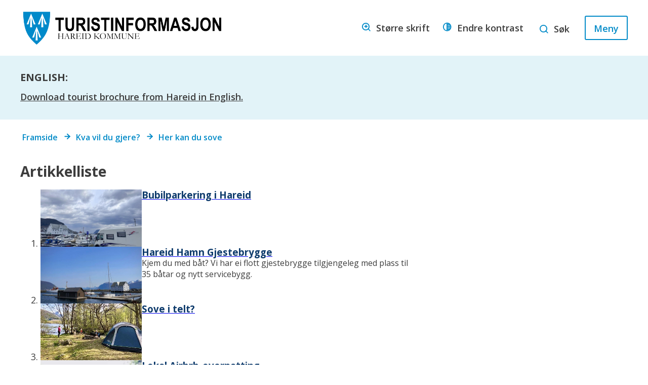

--- FILE ---
content_type: text/html; charset=utf-8
request_url: https://www.hareid.kommune.no/turistinformasjon/kva-vil-du-gjere/her-kan-du-sove/
body_size: 15574
content:


<!DOCTYPE html>
<html lang="nn">
<head><meta charset="utf-8" /><meta name="format-detection" content="telephone=no" />
        <base href="/">
    <link href="/templates/assets/css/default.css?v=17.10.4448" type="text/css" rel="stylesheet">
<script src="/ClientApp/vanilla/templates/dist/bundle.js?v=17.10.4448" type="module"></script>
<script src="/ClientApp/vanilla/web-component-library/dist/index.js" type="module"></script>
<script src="/clientapp/reactjs-front/shared-components/dist/acos-shared-components.umd.js"></script><link href="/templates/assets/legacy-css/default-typography.css?v=20250526" rel="stylesheet" type="text/css" /><link href="/templates/assets/legacy-css/default-skip-to-links.css?v=20230510" rel="stylesheet" type="text/css" /><link href="https://cdn.jsdelivr.net/npm/remixicon@latest/fonts/remixicon.min.css" rel="stylesheet" /><link href="/templates/assets/legacy-css/default-article-teaser.css?v=20230606" rel="stylesheet" type="text/css" /><link href="/templates/assets/legacy-css/default-tabfocus-styles.css?v=20250331" rel="stylesheet" type="text/css" />
<meta http-equiv="X-UA-Compatible" content="IE=edge" />
<script src="/script/jQuery/jquery-1.12.4.min.js"></script>
<script src="/script/jQuery/jquery-migrate-1.4.1.min.js"></script>




<script src="/script/js/basefunksjoner.js?v=20210408"></script>




<script src="/script/jQuery/jquery.acos.js?v=20102020"></script>
<link type="text/css" rel="stylesheet" href="/clientApp/reactjs-front/tilbakemelding/build/static/css/main.da8afa71.css?v=17.10.4448" />
<link type="text/css" rel="stylesheet" href="/kunde/css/knapper/buttons.css" />
<link type="text/css" rel="stylesheet" href="/css/Knapper/button-icons.css" />
<link type="text/css" rel="stylesheet" href="/Maler/Default/assets/css/themes/default/default.css?v=17.10.4448" />
<link type="text/css" rel="stylesheet" href="/Maler/Standard/Handlers/StyleHandler.ashx?bundle=signature&portalID=98&sprakID=11&designID=145&v=17.10.4448" />
<link type="text/css" rel="stylesheet" href="/design/sore_sunnmore_ikt/SSIKT/v2018/assets/css/hareid.css?v=v17.10.04448" />
<link type="text/css" rel="stylesheet" href="/css/tilbakemelding.css" />

    
	<meta name="viewport" content="width=device-width, initial-scale=1" />
    
    
    
    
<title>
	Her kan du sove - Turistinformasjon Hareid kommune
</title><link href="/css/css.ashx?style=artikkel" rel="stylesheet" type="text/css" /><link href="/css/css.ashx?style=login" rel="stylesheet" type="text/css" /><link rel="shortcut icon" href="~/kunde/favicon.ico"/>
<meta name="author" content="Hareid kommune" />
<meta name="keywords" content="overnatting, telttur, hotell, airbnb, Turistinformasjon, Hareid, Overåsanden, ishavsmuseet aarvak, hareidlandet, sunnmøre, tourist information" />
<meta name="language" content="nn" />


            <style>
                body.has-page-title:has(.js-content-title) {
                    .js-content-title {
                        display: none !important;
                    }
                }
            </style>
         <meta name="acos-cmscontext" content="w-1$o-1$m18749$sl0" />
<meta name="twitter:image" content="https://www.hareid.kommune.no/handlers/bv.ashx/i85332869-2a46-4898-971a-bc98acc5d99c/w1200/h675/k7ab85efd0937/img_7602.jpg" /><meta property="og:image" content="https://www.hareid.kommune.no/handlers/bv.ashx/i85332869-2a46-4898-971a-bc98acc5d99c/w1200/h675/k7ab85efd0937/img_7602.jpg" /><meta property="og:image:secure_url" content="https://www.hareid.kommune.no/handlers/bv.ashx/i85332869-2a46-4898-971a-bc98acc5d99c/w1200/h675/k7ab85efd0937/img_7602.jpg" /><meta property="og:image:width" content="1200" /><meta property="og:image:height" content="675" /></head>
<body lang="nn">
    
    
    
    
    <div aria-label="Snarvegar " role="navigation">

	<ul class="il-skip-to-links hidden">

		<li class="il-skip-to-link-item"><a class="il-skip-to-link" href="#contentInnhold">Hopp til innhald</a></li>
		<li class="il-skip-to-link-item"><a class="il-skip-to-link" href="#contentHovedmeny">Hopp til meny</a></li>
		<li class="il-skip-to-link-item"><a class="il-skip-to-link" href="#contentSok">Hopp til søk</a></li>

	</ul>
</div>

    

    
    
    
    <form method="post" action="/turistinformasjon/kva-vil-du-gjere/her-kan-du-sove/" id="aspnetForm" class="no-script right-column subpage">
<div>
<input type="hidden" name="__VIEWSTATE" id="__VIEWSTATE" value="9el21wjebz0QrwskvrLLQ8MM5B2wf3fYKokY/t6FeJMcTwavpNoSUlWh6zxf4K7cyZi7EAdhJZQcx10ms0OeWWKEcHT2RBEogtdUo1G9kSJ8ebKblBbpcAgJK6O2Fqx+AIVi+Yt61XjwbWrX52d9FcfpuhZ0Yw/2MZMz8Rci4zjzZbDOWdsxGeWtDU8baqCpJNNbeRpdUNKJEfc3hQpbpirgGFh0WU+yC0YmIhTNeufeDTLht4NeqdW7RdrKenTK5ue0q2zxuB5OWvpXGGq8L41iEL6vd5J6rnG4SYC821r2mYB7SwrzAWGMYQDjk0tFD8SV17/zIRKZN1wHgNgOtCQjMs1v2bP8927rOkVKP59FRA6ztgKvNhalH2EdBlm/4SkaBFwKJjmUBols7ytelSEQlWxIXIUbIkSzUjWglPVz7w4S795VgoFWJdlamOnpwLge2fUY2Sdf8Ci6H77MnM2iHZxFkJ7QU6U3U4rDKRW5roVX/jtscoJ25XqKtl9YvvsQ/cL/Fw3+EHF7KcvW2DQT3uep3n8/B+f7NB9N3UeGjBPd7Doj+xqnyN3g4pEoM6tPY1t2DkeU7XfOd07mlY3uy6UlmVNrRAVGj2ca4nPX9PX/SyMH7gdMAZlwXSanFxxd/MRmSrG21qbl8aR90VYzj8PiqEhLZJ/opVuwC/hJEbblnJmblj8H0OFSc4tg+mscV8r19GxTL5QLDptmlqRa9ouTOMCTmcIIHpAfDgNm+XrxYvBe6C454FjyR3hWVCc6QrW20Syp+B4xToJgnwgG9bkvq/4C9EkPCj/RanGVBZmU20/gFvh35MrK93sOhZ4ntX43IUHvOrOLSzDhlYJT/2GwhI8CdXVM+EApxzo15V1WQvy7XmvAaioiO0kNERvh51/ZjvpyZBCufJE2WLlTWQoYCoLNKxgIKCIa/Kq39h3rWnrAYbcv/JQbBI8KYzBBkmTPr2rwctpfGxDNcAWBgpX6+j+QiC8QTVqt52aEvFNj0byLrF6msYRcImZOI5jcZZTm9XdSFnens0o8O/[base64]/ZL3LBsGEZcnZ7iN3/jm/3ltd2dwuTcQ4C2iEcxG24kjsxok+ATcDMdPe/BClvqa3GG/kT1X4vm/3dV35A7QEkNDBEmPf9U7dYbS4BHYPIbZJT+bvBqEdP72PJgpaM4Qarxd/L1XquW/zNwsyVjwXvwBVuO2ilgZTOpjA9BBIgzhT08ObBgQK/HTGVb25elUbgAMzir6l/jkjpvTfMdpWSsPKDi6BneiqG0D3q0rRi+kOSyNzIUfXBO6w/JlTq82mni1BAYaQEC9VXzUlLpiZ6G6iEGfzw53glfDnNZ9s0WeF/JP0t4X9o4zKtx8Cx9SiKF4jvoLkI2vgwA/y7MJW3WmyuOQXuHuLq514alIyBnzswdyWOWUZS6aZTRvJtFqAGW1Rue94BTWOtK8N90y+PlEZ7esi91g1t/zI7I8CFDtzAYhIHPsnIZVJeklIhZLridvxVVICmDWOTCRK5ZQmlBRYV8uGkALdmmEWvASPP40IeYpsffxHJUFLyrjlSOaaEiu3ovyTXhbJYeWX4UmgXlhon5Dx0GXbuAbYMpoj1Hfg9tZe084TA7z8mvStd+CqQtHRmwspPNo/MHemSJAo+ZEnqcI2VmTo4KxJ9HqiV7+J8pnVKZqaSFGOtdol6NUy6SEtIGNObRhz4IXyKHfM0cgda6zU8PDksrirzJoqucTVgakTSODRbQzYdTiLp7oX9lhuxdS36HFmMe0xAAk3lItUTW9ft2nwm/DKZEjAiEgRZkEyWslPJcfphicjVLb6noQTIJMWQ7lBHe7PKp9zjhlJwnXjVdbTawN3HRDBOVlHi5AHhM2o+UNhOG3DfY9GJ46ORyFiPW21R67oaiZrdHgc+WxZFTyI5mkFIBcO57/[base64]/XDZcOGjBhmjQwvtCgjFM1U3tWulQiM6DrSFWtMBgWMnGHkCOOUwqgvN3kQ5rYyYw0xK2sS8irwogz+M9oiTU310Yr/jmbTpaHMHrOtPtCaN2DVSJoS2UHSo8yOPto85fyPKwMZBtTnC9U6RoPueQQCOQqoALuSLBYR6vCekEj+iGtcJhYqlbABwcdVIhm8orALf+mBLlZdHKnH/4F3Jlu1oyUqjtJXwY+/54aISDp2J9Pk3gAvYs3s0N+QuvbHytMgaUHCrnhZ9r5UWXI56KtNcURXbNHZ36JAu8Spr9cV00KOt2fPdsYCL3CEGZWnBsP8yyqL7nBQV1fC1QSVqd3TsiVi+iEUuyZEwWiOVqtwE9IZkmcH+TCGLkRZi/+1y3z1u3Q5Ldgc50QwMokxL/gfAgPa+zggTl6cxDY1G3n0/0Q9FXRpo/fkn78eDLw5XvJh0tTMlNX4YqC2n9t+HW9b/T4rHpk8jB8Mv3+vDTUvc9r4Gjd236nPUYG/qHfysTNOicMnswCx5A8MB0FZKffFA9sgaYvBnU9vlmw+ORM3JRqte/xtrYx13VZOK7NEywFgX6CGV6LguqMSNh6YHV1K9SAB/3S+ih/dpx3dGqcfCJ2+wIyDRM++Z4n6J+gt4+XfQiY88pGAN7nshXk+E=" />
</div>

<script type="text/javascript">
//<![CDATA[
var theForm = document.forms['aspnetForm'];
if (!theForm) {
    theForm = document.aspnetForm;
}
function __doPostBack(eventTarget, eventArgument) {
    if (!theForm.onsubmit || (theForm.onsubmit() != false)) {
        theForm.__EVENTTARGET.value = eventTarget;
        theForm.__EVENTARGUMENT.value = eventArgument;
        theForm.submit();
    }
}
//]]>
</script>


<script src="/WebResource.axd?d=6WbXHT2QxaPNORfZ2ia0XN-x4sRpqsOBGRpI3b8pZP115X-OPPl8t1GgxqVZtxGR7dRscZ_daV42Gx0iVQapdKecMtME4Bk6n8SjLGhV8ek1&amp;t=638901608248157332" type="text/javascript"></script>


<script type="text/javascript">
//<![CDATA[
function addLoadEvent(func) {
var oldonload = window.onload;
if (typeof window.onload != 'function') {
window.onload = func;
} else {
window.onload = function() {
if (oldonload) {
oldonload();
}
func();
}
}
}   
//]]>
</script>

<div>

	<input type="hidden" name="__VIEWSTATEGENERATOR" id="__VIEWSTATEGENERATOR" value="4BEBD591" />
	<input type="hidden" name="__SCROLLPOSITIONX" id="__SCROLLPOSITIONX" value="0" />
	<input type="hidden" name="__SCROLLPOSITIONY" id="__SCROLLPOSITIONY" value="0" />
	<input type="hidden" name="__EVENTTARGET" id="__EVENTTARGET" value="" />
	<input type="hidden" name="__EVENTARGUMENT" id="__EVENTARGUMENT" value="" />
	<input type="hidden" name="__VIEWSTATEENCRYPTED" id="__VIEWSTATEENCRYPTED" value="" />
	<input type="hidden" name="__EVENTVALIDATION" id="__EVENTVALIDATION" value="63Fp957e9R8J12eqxQbOlS2i9DOuJiyGFBLN67Ror3w5FYlX5e9U+OIRefIu2FqfpXAFA8A8/[base64]" />
</div>
        
        
        
            <header ID="header">
                <div class="header__content">
                    <div class="header__logo">
                        <h1 class="header__title">
                            <a id="ctl00_ctl00_ctl00_ctl00_innhold_hlDefault" href="/turistinformasjon/">
                                    <span class="customLogo">
                                        <img alt="Turistinformasjon Hareid kommune" src="/handlers/bv.ashx/i3b07ba17-6915-4855-9e0d-9f9119e2915f/logo-nettside-ekstra-lang-turistinfor.png" />
                                    </span>
                                
                                <span class="title">Turistinformasjon Hareid kommune</span>
                            </a>
                        </h1>
                    </div>
                    <div class="header__navigation">
                        
                            <div ID="accessibility-menu__container">
                                <div ID="accessibility-menu">
                                    <!-- Start sone -->
<div id="Sone2002" class="zone Zone webPartZoneVertical">

	<div class="webPart topmenu" id="ctl00_ctl00_ctl00_ctl00_innhold_ctl03_WebpartId_2544">
		<div class="webPartInnhold">
			
<ul class="vListe"><li class="toplevel icon-zoom-in js-enlarge-text"><a href="javascript:void(0);" data-id="66882" class=""><span>Større skrift</span></a></li><li class="toplevel icon-contrast js-contrast"><a href="javascript:void(0);" data-id="66883" class=""><span>Endre kontrast</span></a></li></ul>
		</div>
	</div>

</div>
<!-- Slutt sone -->
                                </div>
                            </div>
                        
                    </div>
                    <div class="header__buttons">
                        <ul ID="navigation">
                            <li ID="js-search-box search-box-toggle__container">
                                <button type="button" ID="search-box-toggle"><span>Søk </span></button>
                            </li>
                            <li>
                                <a name="contentHovedmeny"></a>

                                <button type="button" ID="main-menu-toggle"><span>Meny</span></button>
                            </li>
                        </ul>
                    </div>
                </div>
	        </header>
        
        <nav ID="main-menu">
            <div ID="main-menu-container">
                <div ID="main-menu-left">
                    
                    <!-- Start sone -->
<div id="Sone100000" class="zone Zone webPartZoneVertical">

	<div class="webPart" id="ctl00_ctl00_ctl00_ctl00_innhold_ctl04_WebpartId_2552">
		<div class="webPartInnhold">
			
<ul class="vListe"><li class="toplevel"><a href="https://www.hareid.kommune.no/turistinformasjon/kva-vil-du-gjere/attraksjonar/" data-id="66865" class=""><span><span class="img"></span><span class="text">Attraksjonar</span></span></a></li><li class="toplevel"><a href="https://www.hareid.kommune.no/turistinformasjon/kva-vil-du-gjere/natur/" data-id="66866" class=""><span><span class="img"></span><span class="text">Natur</span></span></a></li><li class="toplevel"><a href="https://www.hareid.kommune.no/turistinformasjon/kva-vil-du-gjere/her-kan-du-sove/" data-id="66867" class=""><span><span class="img"></span><span class="text">Overnatting</span></span></a></li><li class="toplevel"><a href="https://www.hareid.kommune.no/turistinformasjon/kva-vil-du-gjere/her-kan-du-ete/" data-id="66868" class=""><span><span class="img"></span><span class="text">Mat</span></span></a></li><li class="toplevel"><a href="https://www.hareid.kommune.no/turistinformasjon/kva-vil-du-gjere/praktisk-informasjon/" data-id="66869" class=""><span><span class="img"></span><span class="text">Praktisk info</span></span></a></li><li class="toplevel"><a href="https://www.facebook.com/visithareidlandet/" data-id="67405" class=""><span><span class="img"></span><span class="text">Facebook</span></span></a></li></ul>
		</div>
	</div>

	<div class="webPart topmenu-mobile" id="ctl00_ctl00_ctl00_ctl00_innhold_ctl04_WebpartId_2553">
		<div class="webPartInnhold">
			
<ul class="vListe"><li class="toplevel icon-zoom-in js-enlarge-text"><a href="javascript:void(0);" data-id="66882" class=""><span><span class="img"></span><span class="text">Større skrift</span></span></a></li><li class="toplevel icon-contrast js-contrast"><a href="javascript:void(0);" data-id="66883" class=""><span><span class="img"></span><span class="text">Endre kontrast</span></span></a></li></ul>
		</div>
	</div>

</div>
<!-- Slutt sone -->
                </div>
            </div>
        </nav>
        <div ID="search-box" role="search">
            <div ID="search-box-content">
                <div id="ctl00_ctl00_ctl00_ctl00_innhold_ctl05_pnlSok" onkeypress="javascript:return WebForm_FireDefaultButton(event, &#39;ctl00_ctl00_ctl00_ctl00_innhold_ctl05_btnSearch&#39;)">
	
<div class="js-searchform" data-action-url="/sok.aspx">
    
    <a name="contentSok"></a>
	

    <input type="hidden" name="ctl00$ctl00$ctl00$ctl00$innhold$ctl05$hdMId1" id="ctl00_ctl00_ctl00_ctl00_innhold_ctl05_hdMId1" value="18739" />
    <input name="ctl00$ctl00$ctl00$ctl00$innhold$ctl05$txtSearch" type="text" id="ctl00_ctl00_ctl00_ctl00_innhold_ctl05_txtSearch" class="js-liten-trigger-search" aria-label="Søketekst" />
    <input type="submit" name="ctl00$ctl00$ctl00$ctl00$innhold$ctl05$btnSearch" value="Søk" id="ctl00_ctl00_ctl00_ctl00_innhold_ctl05_btnSearch" />
    

    <script>
        (function () {

            const input = document.getElementById('ctl00_ctl00_ctl00_ctl00_innhold_ctl05_txtSearch');
            const searchBase = '/sok.aspx';
            const searchUrl = searchBase + (searchBase.includes('?') ? '&' : '?') + 'MId1=18739&soketekst='

            if(input) {
                var searchBoxes = document.querySelectorAll('.js-searchform .js-liten-trigger-search');

                if (searchBoxes) {
                    for (var i = 0; i < searchBoxes.length; i++) {
                        var searchBox = searchBoxes[i];

                        if (!searchBox.hasAttribute('data-handled')) {
                            searchBox.setAttribute('data-handled', 'true');

                            searchBox.addEventListener('keydown', function(e) {
                                if (e.which == 13) {
                                    window.location.href = searchUrl + input.value;
                                }
                            });
                        }
                    }
                }

                var submitButtons = document.querySelectorAll('.js-searchform input[type="submit"]');
        
                if (submitButtons) {
                    for (var i = 0; i < submitButtons.length; i++) {
                        var submitButton = submitButtons[i];
                    
                        if (!submitButton.hasAttribute('data-handled')) {
                            submitButton.setAttribute('data-handled', 'true');

                            submitButton.addEventListener('click', function (e) { 
                                e.preventDefault();
                                window.location.href = searchUrl + input.value;
                            });
                        }
                    }
                }
            }

        })();
    </script>
</div>

</div>
            </div>
		</div>
        
         
        
        <a name="contentInnhold"></a>

        
    
            <div id="message-box">
                <!-- Start sone -->
<div id="Sone10000" class="zone Zone webPartZoneVertical">

	<div class="webPart" id="ctl00_ctl00_ctl00_ctl00_innhold_MidtSone_ctl00_WebpartId_2549">
		<div class="webPartInnhold">
			
        <div class="area-message-list">
    
        <div class="area-message-list-item js-area-message area-message--info">
            
            <div class="area-message-list-item__text">
                
                <div class="area-message-list-item__title">
                    <h3><span>ENGLISH:</span></h3>
                </div>
                
                <div class="area-message-list-item__content">
                    <p><a class="InnholdLinkTekst link-webpage " href="https://www.hareid.kommune.no/turistinformasjon/kva-vil-du-gjere/tourist-brochure-english/" data-id='121929'>Download tourist brochure from Hareid in English.</a></p>

                </div>
                

            </div>
        </div>
    
        </div>
    
		</div>
	</div>

</div>
<!-- Slutt sone -->
            </div>
        
            <div id="upper-page-navigation">
                <div id="upper-page-navigation-content">
                    
                        <div id="breadcrumbs">
                            <div class="breadcrumbsWrapper">
                                
        <span>
            <span class="breadcrumbs__label ">
                Du er her:
            </span>
        </span>
        <ul id="breadcrumb-ctl00_ctl00_ctl00_ctl00_innhold_MidtSone_ucBreadcrumbs" class="breadcrumbs__list js-breadcrumb">
    
        <li class="breadcrumbs__item">
            <a href="https://www.hareid.kommune.no:443/turistinformasjon/" 
                >
                <span>Framside</span>
            </a> 
        </li>
    
        <li class="breadcrumbs__item">
            <a href="https://www.hareid.kommune.no:443/turistinformasjon/kva-vil-du-gjere/" 
                >
                <span>Kva vil du gjere?</span>
            </a> 
        </li>
    
        <li class="breadcrumbs__item">
            <a href="https://www.hareid.kommune.no:443/turistinformasjon/kva-vil-du-gjere/her-kan-du-sove/" 
                >
                <span>Her kan du sove</span>
            </a> 
        </li>
    
        </ul>
    

<script>

    (function () {

        

        var initialBreadcrumbs = [];

        function createBreadcrumbItem(title, url) {
            var liElement = document.createElement('li');
            liElement.classList.add('breadcrumbs__item');

            var aElement = document.createElement('a');
            aElement.href = url;

            liElement.appendChild(aElement);

            var spanElement = document.createElement('span');
            spanElement.innerText = title;

            aElement.appendChild(spanElement);

            return liElement;
        }

        function initialize() {
            var breadcrumbElements = document.querySelectorAll('.js-breadcrumb');

            if (breadcrumbElements) {
                for (var i = 0, length = breadcrumbElements.length; i < length; i++) {
                    var breadcrumbElement = breadcrumbElements[i];

                    initialBreadcrumbs[breadcrumbElement.id] = breadcrumbElement.querySelectorAll('li');
                }
            }
        }

        document.addEventListener('DOMContentLoaded', function () {
            if (!window.legacyBreadcrumbsInitialized) {
                initialize();

                if (window.eventBus) {
                    window.eventBus.addEventListener('add-breadcrumb-item', function (event) {
                        var breadcrumbElements = document.querySelectorAll('.js-breadcrumb');

                        if (breadcrumbElements) {
                            for (var i = 0, length = breadcrumbElements.length; i < length; i++) {
                                var breadcrumbElement = breadcrumbElements[i];

                                var breadcrumbItemElement = createBreadcrumbItem(event.target.title, event.target.url);

                                breadcrumbElement.appendChild(breadcrumbItemElement);
                            }
                        }
                    });

                    window.eventBus.addEventListener('remove-breadcrumb-item', function (event) {
                        var breadcrumbElements = document.querySelectorAll('.js-breadcrumb');

                        if (breadcrumbElements) {
                            for (var i = 0, length = breadcrumbElements.length; i < length; i++) {
                                var breadcrumbElement = breadcrumbElements[i];

                                if (breadcrumbElement.lastElementChild) {
                                    breadcrumbElement.removeChild(breadcrumbElement.lastElementChild);
                                }
                            }
                        }
                    });

                    window.eventBus.addEventListener('reset-breadcrumb', function (event) {
                        var breadcrumbElements = document.querySelectorAll('.js-breadcrumb');

                        if (breadcrumbElements) {
                            for (var i = 0, length = breadcrumbElements.length; i < length; i++) {
                                var breadcrumbElement = breadcrumbElements[i];

                                breadcrumbElement.innerHTML = '';

                                for (var j = 0; j < initialBreadcrumbs[breadcrumbElement.id].length; j++) {
                                    var breadcrumbItemElement = initialBreadcrumbs[breadcrumbElement.id][j];

                                    breadcrumbElement.appendChild(breadcrumbItemElement);
                                }                           
                            }
                        }
                    });
                }

                window.legacyBreadcrumbsInitialized = true;
            }
        });

    })();

</script>
                            </div>
                        </div>
                    
                </div>
            </div>
        
            <div id="local-message-box">
                <!-- Start sone -->
<div id="Sone7700" class="zone Zone webPartZoneVertical">


</div>
<!-- Slutt sone -->
            </div>
        
            <div class="page-title js-page-title">
                <div class="page-title-content">
                    <h1 class="js-page-title-text">Her kan du sove</h1>
                    <!-- Start sone -->
<div id="Sone10500" class="zone Zone webPartZoneVertical">

</div>
<!-- Slutt sone -->  
                </div>
                <div class="page-title-banner">
                    <!-- Start sone -->
<div id="Sone10501" class="zone Zone webPartZoneVertical">

</div>
<!-- Slutt sone -->
                </div>
            </div>
        
            <div id="lower-page-navigation">
                <div id="lower-page-navigation-content">

                    
                </div>
            </div>
        
    
    
        <main id="main">
            <div id="main-content">
                
    <div id="middle-column">
        
        
    
    
        <div class="legacy-content-page legacy-content-page--article-list">
            
<h2 class="ac-heading ac-heading--2 ac-visually-hidden">
 <span class="ac-heading-text">Artikkelliste</span>
</h2>
<ol class="ac-content-grid-list ac-content-grid-list--article-list">
 <li class="ac-content-grid-list-item">
  <article class="ac-content-teaser ac-content-teaser--article ac-content-teaser--default ac-content-teaser--horizontal">
   <div class="ac-content-teaser-image">
    <picture class="ac-picture">
     <img class="ac-image" src="/handlers/bv.ashx/e1/ic84d1f14-ab4a-4fc5-b558-52e819631779/w960/h540/q59278/k4f4021f39e04/bobilparkering-2025-foto-larysa-parkhomenko-7.jpeg" alt onError="this.onerror=null;this.src=&#39;[data-uri]&#39;;">
    </picture>
   </div>
   <div class="ac-content-teaser-text">
    <h3 class="ac-content-teaser-title">
      <a class="ac-content-link ac-content-teaser-title-link" href="https://www.hareid.kommune.no/turistinformasjon/kva-vil-du-gjere/her-kan-du-sove/bubilparkering-i-hareid.117921.aspx">
        <span class="ac-content-teaser-title-text">Bubilparkering i Hareid</span>
      </a>
    </h3>
    <div class="ac-content-teaser-excerpt">
    </div>
   </div>
  </article>
 </li>
 <li class="ac-content-grid-list-item">
  <article class="ac-content-teaser ac-content-teaser--article ac-content-teaser--default ac-content-teaser--horizontal">
   <div class="ac-content-teaser-image">
    <picture class="ac-picture">
     <img class="ac-image" src="/handlers/bv.ashx/e1/i6d9e08da-a725-4277-9368-2051c22024a8/w960/h540/q59696/k955869d9ee20/bilde-gjestebrygge.jpg" alt onError="this.onerror=null;this.src=&#39;[data-uri]&#39;;">
    </picture>
   </div>
   <div class="ac-content-teaser-text">
    <h3 class="ac-content-teaser-title">
      <a class="ac-content-link ac-content-teaser-title-link" href="https://www.hareid.kommune.no/turistinformasjon/kva-vil-du-gjere/her-kan-du-sove/hareid-hamn-gjestebrygge.189371.aspx">
        <span class="ac-content-teaser-title-text">Hareid Hamn Gjestebrygge</span>
      </a>
    </h3>
    <div class="ac-content-teaser-excerpt">
Kjem du med båt? Vi har ei flott gjestebrygge tilgjengeleg med plass til 35 båtar og nytt servicebygg.&nbsp;    </div>
   </div>
  </article>
 </li>
 <li class="ac-content-grid-list-item">
  <article class="ac-content-teaser ac-content-teaser--article ac-content-teaser--default ac-content-teaser--horizontal">
   <div class="ac-content-teaser-image">
    <picture class="ac-picture">
     <img class="ac-image" src="/handlers/bv.ashx/e1/i4cd8ec5f-2443-44c5-ab73-7e5cbe6884d1/w960/h540/q4763/kac1b0e76018b/img_2351-1.JPG" alt onError="this.onerror=null;this.src=&#39;[data-uri]&#39;;">
    </picture>
   </div>
   <div class="ac-content-teaser-text">
    <h3 class="ac-content-teaser-title">
      <a class="ac-content-link ac-content-teaser-title-link" href="https://www.hareid.kommune.no/turistinformasjon/kva-vil-du-gjere/her-kan-du-sove/sove-i-telt.89999.aspx">
        <span class="ac-content-teaser-title-text">Sove i telt?</span>
      </a>
    </h3>
    <div class="ac-content-teaser-excerpt">
&nbsp;&nbsp;&nbsp;    </div>
   </div>
  </article>
 </li>
 <li class="ac-content-grid-list-item">
  <article class="ac-content-teaser ac-content-teaser--article ac-content-teaser--default ac-content-teaser--horizontal">
   <div class="ac-content-teaser-image">
    <picture class="ac-picture">
     <img class="ac-image" src="/handlers/bv.ashx/e1/i933387cd-bbe7-4c86-9f51-c1a921813e17/w960/h540/q4754/k03822b64baa9/airbnb-kvammen.jpg" alt onError="this.onerror=null;this.src=&#39;[data-uri]&#39;;">
    </picture>
   </div>
   <div class="ac-content-teaser-text">
    <h3 class="ac-content-teaser-title">
      <a class="ac-content-link ac-content-teaser-title-link" href="https://www.hareid.kommune.no/turistinformasjon/kva-vil-du-gjere/her-kan-du-sove/lokal-airbrb-overnatting.89995.aspx">
        <span class="ac-content-teaser-title-text">Lokal Airbrb-overnatting</span>
      </a>
    </h3>
    <div class="ac-content-teaser-excerpt">
&nbsp;&nbsp;&nbsp;&nbsp;&nbsp;    </div>
   </div>
  </article>
 </li>
 <li class="ac-content-grid-list-item">
  <article class="ac-content-teaser ac-content-teaser--article ac-content-teaser--default ac-content-teaser--horizontal">
   <div class="ac-content-teaser-image">
    <picture class="ac-picture">
     <img class="ac-image" src="/handlers/bv.ashx/e1/i2d1b48ff-2cfd-462b-927e-8a77f02cf755/w960/h540/q5019/k3fcbd558fe89/hjorungavag-fjordhytter.jpeg" alt onError="this.onerror=null;this.src=&#39;[data-uri]&#39;;">
    </picture>
   </div>
   <div class="ac-content-teaser-text">
    <h3 class="ac-content-teaser-title">
      <a class="ac-content-link ac-content-teaser-title-link" href="https://www.hareid.kommune.no/turistinformasjon/kva-vil-du-gjere/her-kan-du-sove/hjorungavag-fjordhytter.90284.aspx">
        <span class="ac-content-teaser-title-text">Hjørungavåg fjordhytter</span>
      </a>
    </h3>
    <div class="ac-content-teaser-excerpt">
&nbsp;&nbsp;&nbsp;    </div>
   </div>
  </article>
 </li>
 <li class="ac-content-grid-list-item">
  <article class="ac-content-teaser ac-content-teaser--article ac-content-teaser--default ac-content-teaser--horizontal">
   <div class="ac-content-teaser-image">
    <picture class="ac-picture">
     <img class="ac-image" src="/handlers/bv.ashx/e1/ib54f0eb7-3657-4563-9a53-cf14960fbd3d/w960/h540/q4761/k2670c2b23954/sollid-hytter.jpg" alt onError="this.onerror=null;this.src=&#39;[data-uri]&#39;;">
    </picture>
   </div>
   <div class="ac-content-teaser-text">
    <h3 class="ac-content-teaser-title">
      <a class="ac-content-link ac-content-teaser-title-link" href="https://www.hareid.kommune.no/turistinformasjon/kva-vil-du-gjere/her-kan-du-sove/sollid-hytter-og-overnatting.90029.aspx">
        <span class="ac-content-teaser-title-text">Sollid hytter og overnatting</span>
      </a>
    </h3>
    <div class="ac-content-teaser-excerpt">
&nbsp;&nbsp;&nbsp;    </div>
   </div>
  </article>
 </li>
 <li class="ac-content-grid-list-item">
  <article class="ac-content-teaser ac-content-teaser--article ac-content-teaser--default ac-content-teaser--horizontal">
   <div class="ac-content-teaser-image">
    <picture class="ac-picture">
     <img class="ac-image" src="/handlers/bv.ashx/e1/i0967e763-f5e0-481e-b89c-98738117ef13/w960/h540/q4797/k5927390829b0/floferiesenter.jpg" alt onError="this.onerror=null;this.src=&#39;[data-uri]&#39;;">
    </picture>
   </div>
   <div class="ac-content-teaser-text">
    <h3 class="ac-content-teaser-title">
      <a class="ac-content-link ac-content-teaser-title-link" href="https://www.hareid.kommune.no/turistinformasjon/kva-vil-du-gjere/her-kan-du-sove/flo-feriesenter-ulsteinvik.90053.aspx">
        <span class="ac-content-teaser-title-text">Flø feriesenter - Ulsteinvik</span>
      </a>
    </h3>
    <div class="ac-content-teaser-excerpt">
&nbsp;&nbsp;&nbsp;&nbsp;    </div>
   </div>
  </article>
 </li>
 <li class="ac-content-grid-list-item">
  <article class="ac-content-teaser ac-content-teaser--article ac-content-teaser--default ac-content-teaser--horizontal">
   <div class="ac-content-teaser-image">
    <picture class="ac-picture">
     <img class="ac-image" src="/handlers/bv.ashx/e1/i85332869-2a46-4898-971a-bc98acc5d99c/w960/h540/kaf4741e92d12/img_7602.jpg" alt onError="this.onerror=null;this.src=&#39;[data-uri]&#39;;">
    </picture>
   </div>
   <div class="ac-content-teaser-text">
    <h3 class="ac-content-teaser-title">
      <a class="ac-content-link ac-content-teaser-title-link" href="https://www.hareid.kommune.no/turistinformasjon/kva-vil-du-gjere/her-kan-du-sove/quality-hotell-ulsteinvik.90047.aspx">
        <span class="ac-content-teaser-title-text">Quality Hotell - Ulsteinvik</span>
      </a>
    </h3>
    <div class="ac-content-teaser-excerpt">
    </div>
   </div>
  </article>
 </li>
</ol>
<div class="artikkelNavigasjon">
            
            
        </div>

        </div>
    

        
    </div>
    
        
    

            </div>
        </main>
    
    
    
        <div id="bottom-content-boxes">
            <div id="bottom-content-boxesContent">
                <!-- Start sone -->
<div id="Sone20000" class="zone Zone webPartZoneVertical">

	<div class="webPart" id="ctl00_ctl00_ctl00_ctl00_innhold_MidtSone_ctl06_WebpartId_2551">
		<div class="webPartInnhold">
			
    <div id="tilbakemelding"></div>



		</div>
	</div>

</div>
<!-- Slutt sone -->
            </div>
        </div>
    

        
            <div class="footer-top">
                <div class="footer-top__content"></div>
            </div>
            <footer ID="footer">
                <div ID="footer-content">
                    <!-- Start sone -->
<div id="Sone8000" class="zone Zone webPartZoneVertical">

	<div class="webPart egendef" id="ctl00_ctl00_ctl00_ctl00_innhold_ctl09_WebpartId_2546">
		<div class="webPartInnhold">
			<!-- Cached at 21.01.2026 11:27:05 (html) 21.01.2026 11:27:05 (content) (2) -->
<p>Sida er drifta av <a class="InnholdLinkTekst link-webpage " href="https://www.hareid.kommune.no/" data-id='160202'>Hareid kommune</a></p><p>Fysisk turistinformasjon finn du på <a class="InnholdLinkTekst link-webpage " href="https://www.hareid.kommune.no/turistinformasjon/kva-vil-du-gjere/praktisk-informasjon/turistinformasjon.90039.aspx" data-id='68221'>Cirkle K i Strandgata</a>.</p>

		</div>
	</div>

</div>
<!-- Slutt sone --><!-- Start sone -->
<div id="Sone8001" class="zone Zone webPartZoneVertical">

	<div class="webPart egendef" id="ctl00_ctl00_ctl00_ctl00_innhold_ctl10_WebpartId_2547">
		<div class="webPartInnhold">
			<!-- Cached at 21.01.2026 11:27:05 (html) 21.01.2026 11:27:05 (content) (2) -->
<p>Hareid kommune&nbsp;tek ikkje ansvar for<br />
innhald i eksterne lenkjer.</p>

<p><a class="InnholdLinkTekst link-webpage " href="https://www.hareid.kommune.no/tenester/organisasjon-og-tilsette/personvern-og-informasjonssikkerheit/personvernerklaring/" data-id='67404'>Personvernerkl&aelig;ring</a></p>

<p><a class="InnholdLinkTekst link-webpage " href="https://uustatus.no/nn/erklaringer/publisert/9c56f359-fb5f-432a-8c54-f99d5fdfa8ad" data-id='116936'>Tilgjengelegheitserkl&aelig;ring</a></p>


		</div>
	</div>

</div>
<!-- Slutt sone --><!-- Start sone -->
<div id="Sone8002" class="zone Zone webPartZoneVertical">

	<div class="webPart egendef" id="ctl00_ctl00_ctl00_ctl00_innhold_ctl11_WebpartId_2548">
		<div class="webPartInnhold">
			<!-- Cached at 21.01.2026 11:27:05 (html) 21.01.2026 11:27:05 (content) (2) -->
<p>Ansvarleg redaktør: <a class="InnholdLinkTekst link-email " href="mailto:erlend.friestad@hareid.kommune.no" data-id='160201'>Erlend Friestad</a>,<br />kommunikasjonsansvarleg Hareid kommune</p><p>Send gjerne tips eller innspel.<br />&nbsp;</p>

		</div>
	</div>

</div>
<!-- Slutt sone -->
                    <div class="social-media">
                        <!-- Start sone -->
<div id="Sone8004" class="zone Zone webPartZoneVertical">

</div>
<!-- Slutt sone -->
                    </div>
                    <div class="back-to-top-button-wrapper">
                        <a class="back-to-top-button js-back-to-top-button" href="#header"><span>Til toppen</span></a>
                    </div>
                </div>
                <div class="footer-sole">
                    <div class="footer-sole__content">
                        <!-- Start sone -->
<div id="Sone8003" class="zone Zone webPartZoneVertical">

</div>
<!-- Slutt sone -->
                    </div>
                </div>
            </footer>
        
    
<script src='/clientApp/reactjs-front/tilbakemelding/build/static/js/27.e030d1ab.chunk.js?v=17.10.4448'></script><script src='/clientApp/reactjs-front/tilbakemelding/build/static/js/main.290efcdf.js?v=17.10.4448'></script><script src='/script/jQuery/jquery.cookie.js'></script><script src='/design/sore_sunnmore_ikt/SSIKT/v2018/assets/js/scripts.js?v=v17.10.04448'></script><script src='/script/js/jsinfo.min.js?v=1.1'></script><script src='/script/js/beredskap.js'></script><script src='/script/eventbus/eventbus.min.js'></script><script src='/templates/design/assets/js/common.js?v=v17.10.04448'></script>
<script type="text/javascript">
//<![CDATA[

theForm.oldSubmit = theForm.submit;
theForm.submit = WebForm_SaveScrollPositionSubmit;

theForm.oldOnSubmit = theForm.onsubmit;
theForm.onsubmit = WebForm_SaveScrollPositionOnSubmit;
//]]>
</script>
</form>

     
    

    <script>
        var virtualPath = "/";
    </script>

    
    <script>
        var pageTitleHandledByDesignTemplates = false;

        (function () {
            window.addEventListener('hashchange', (event) => {
                
                var hash = window.location.hash;

                if (hash) {
                    var fragment = hash;

                    var element = document.querySelector('[data-id="' + fragment.substr(1) + '"]');

                    if (element) {
                        setTimeout(function () {
                            var useScrollIntoView = true;

                            if (!useScrollIntoView) {
                                var clientRect = element.getBoundingClientRect();

                                var scrollToTopMargin = 130;

                                var scrollToOptions = {
                                    top: clientRect.top + scrollToTopMargin + window.scrollY,
                                    behavior: 'smooth'
                                };

                                window.scroll(scrollToOptions);
                            } else {
                                element.scrollIntoView({ behavior: 'smooth', block: 'start' });
                            }
                        }, 250);
                    }
                }
            });

            document.addEventListener('DOMContentLoaded', function () {
                var pageTitleElement = document.querySelector('.js-page-title');

                if (pageTitleElement) {
                    var pageTitleElementStyle = window.getComputedStyle(pageTitleElement);
                    var pageTitleElementIsVisible = pageTitleElementStyle.display !== 'none' && pageTitleElementStyle.visibility !== 'hidden' && pageTitleElementStyle.opacity !== '0';

                    if (pageTitleElementIsVisible) {
                        pageTitleHandledByDesignTemplates = true;

                        document.querySelector('body').classList.add('has-page-title');
                    }

                    if (window.eventBus) {
                        window.eventBus.addEventListener('set-page-title', function (event) {
                            if (event.target && event.target.text) {
                                var pageTitleTextElement = document.querySelector('.js-page-title-text');

                                if (pageTitleTextElement) {
                                    pageTitleTextElement.innerHTML = event.target.text;
                                }
                            }
                        });
                    }
                }


                var hash = window.location.hash;

                if (hash) {

                    if (hash.startsWith('#!#')) {
                        var fragment = hash.substr(2);

                        var element = document.querySelector(fragment);

                        if (element) {
                            setTimeout(function () {
                                var clientRect = element.getBoundingClientRect();
                                window.scroll(0, clientRect.top + window.scrollY);
                            }, 250);
                        }
                    } else {
                        var fragment = hash;

                        
                        try {
                            var element = document.querySelector(fragment);

                            if (!element) {
                                
                                element = document.querySelector('[data-id="' + fragment.substr(1) + '"]');

                                if (element) {
                                    setTimeout(function () {
                                        var clientRect = element.getBoundingClientRect();
                                        window.scroll(0, clientRect.top + window.scrollY);

                                        if (window.eventBus) {
                                            window.eventBus.dispatch('show-parent-container', element);
                                        }
                                    }, 250);
                                }
                            }
                        } catch {

                        }
                    }
                }

                var anchorElements = document.getElementsByTagName('a');
                
                for (var i = 0; i < anchorElements.length; i++) {
                    try {
                        var anchor = anchorElements[i];

                        var hasHref = anchor.hasAttribute('href');

                        if (hasHref) {
                            var isExternal = anchor.hostname != window.location.hostname;
                            var isJavascript = anchor.href.indexOf('javascript:') > -1
                            var isMailTo = anchor.href.indexOf('mailto:') > -1;
                            var isTelLink = anchor.href.indexOf('tel:') > -1;
                            var hasImage = anchor.querySelector('img');

                            if (isExternal && !isJavascript && !isMailTo && !isTelLink && !hasImage) {
                                if (!anchor.classList.contains('external-link')) {
                                    anchor.classList.add('external-link');
                                }

                                if (!anchor.classList.contains('external')) {
                                    anchor.classList.add('external');
                                }
                            }
                        }
                    } catch (e) {
                        // Internet Explorer might throw invalid argument exception for unknown reasons
                    }
                }

                var contentSkipToLink = document.querySelector('a.il-skip-to-link[href="#contentInnhold"]');

                if (contentSkipToLink) {
                    contentSkipToLink.addEventListener('click', function (event) {
                        event.preventDefault();

                        var contentSkipToLinkTarget = document.querySelector('a[name="contentInnhold"]');

                        if (contentSkipToLinkTarget) {
                            contentSkipToLinkTarget.setAttribute('tabindex', '-1');
                            contentSkipToLinkTarget.focus();

                            var top = contentSkipToLinkTarget.getBoundingClientRect().top;

                            var isSmoothScrollSupported = 'scrollBehavior' in document.documentElement.style;

                            var scrollToOptions = {
                                left: 0,
                                top: top,
                                behavior: 'smooth'
                            };

                            if (isSmoothScrollSupported) {
                                window.scroll(scrollToOptions);
                            } else {
                                window.scroll(scrollToOptions.left, scrollToOptions.top);
                            }
                        }
                    });
                }
            }, false);

            document.addEventListener('DOMContentLoaded', () => {
				const backToTopButton = document.querySelector('.js-new-back-to-top-button');
				if (backToTopButton) {
					backToTopButton.addEventListener('click', (event) => {
						event.preventDefault();
						const isSmoothScrollSupported = 'scrollBehavior' in document.documentElement.style;
						const header = document.getElementById('header');
						let top;
						if(!header){
							  const headerElements = document.getElementsByClassName('header');
							  if (headerElements.length > 0) {
								top = headerElements[0].getBoundingClientRect().top;
							  }
						}
						else {
							top = header.getBoundingClientRect().top;
						}
						const scrollToOptions = {
							left: 0,
							top: top,
							behavior: 'smooth'
						};
						if (isSmoothScrollSupported) {
							window.scroll(scrollToOptions);
						}
						else {
							window.scroll(0, top);
						}
					});
				}
			});

            // ------------------------------------------------------------------------
            // Focus-effekt kun ved tastaturnavigering
            // ------------------------------------------------------------------------

            document.addEventListener('mousedown', function () {
                if (document.documentElement.classList.contains('tabbing')) {
                    document.documentElement.classList.remove('tabbing');
                }

                if (document.body.classList.contains('tabbing')) {
                    document.body.classList.remove('tabbing');
                }
            });

            document.addEventListener('mouseup', function () {
                if (document.documentElement.classList.contains('tabbing')) {
                    document.documentElement.classList.remove('tabbing');
                }

                if (document.body.classList.contains('tabbing')) {
                    document.body.classList.remove('tabbing');
                }
            });

            document.addEventListener('keyup', function (event) {
                if (event.keyCode == 9) {
                    if (!document.documentElement.classList.contains('tabbing')) {
                        document.documentElement.classList.add('tabbing');
                    }

                    if (!document.body.classList.contains('tabbing')) {
                        document.body.classList.add('tabbing');
                    }
                }
            });
        })();
    </script>
   
</body>
</html>


--- FILE ---
content_type: text/css
request_url: https://www.hareid.kommune.no/design/sore_sunnmore_ikt/SSIKT/v2018/assets/css/hareid.css?v=v17.10.04448
body_size: 26619
content:
@import"https://fonts.googleapis.com/css?family=Open+Sans:400,400i,600,700";@property --v-grid-column-count{syntax:"<integer>";inherits:false;initial-value:1}@property --v-grid-column-spacing-level{syntax:"<integer>";inherits:false;initial-value:0}@property --v-grid-row-spacing-level{syntax:"<integer>";inherits:false;initial-value:0}.version-style-marker-class{color:red}mark{color:inherit}@font-face{font-family:"ssikt";src:url("../fonts/ssikt.eot?1eb1xe");src:url("../fonts/ssikt.eot?1eb1xe#iefix") format("embedded-opentype"),url("../fonts/ssikt.ttf?1eb1xe") format("truetype"),url("../fonts/ssikt.woff?1eb1xe") format("woff"),url("../fonts/ssikt.svg?1eb1xe#ssikt") format("svg");font-weight:normal;font-style:normal}.artikkeloversiktrad .KategoriForfatter:before,#middle-column .calContent .calEvent h3.hendelseskontakt:before,#middle-column .calContent .calEvent .completeLocation h3:before,.frontpage__article-list-box .webPartBunnLink a:after,.frontpage__service-menu a.external-link:after,#lower-page-navigation #sub-navigation a.external-link:after,.frontpage__service-menu a:after,#lower-page-navigation #sub-navigation a:after,.frontpage__shortcut-menu a.external-link:after,.frontpage__shortcut-menu a:after,.faqWrapper .faq .divFaqSporsmal.open::after,.faqWrapper .faq .divFaqSporsmal::after,#breadcrumbs .breadcrumbsWrapper>ul li+li:before,#breadcrumbs .breadcrumbsWrapper>ul li:before,.back-to-top-button::after,#main-menu-toggle:before,#search-box-toggle::before,#main-menu a:before,#main-menu #main-menu-container #main-menu-left a.external-link .text:after,.webPart[class^=icon-] .webPartTittel span:before,.webPart[class*=" icon-"] .webPartTittel span:before,table.faktaboks[class^=icon-] caption:before,table.faktaboks[class*=" icon-"] caption:before,.webPart li[class^=icon-]>a>span:before,.webPart li[class*=" icon-"]>a>span:before{font-family:"ssikt" !important;speak:none;font-style:normal;font-weight:normal;font-variant:normal;text-transform:none;line-height:1;-webkit-font-smoothing:antialiased;-moz-osx-font-smoothing:grayscale}.webPart[class^=icon-].icon-activity .webPartTittel span:before,.webPart[class*=" icon-"].icon-activity .webPartTittel span:before,table.faktaboks[class^=icon-].icon-activity caption:before,table.faktaboks[class*=" icon-"].icon-activity caption:before,.webPart li[class^=icon-].icon-activity>a>span:before,.webPart li[class*=" icon-"].icon-activity>a>span:before{content:""}.webPart[class^=icon-].icon-airplay .webPartTittel span:before,.webPart[class*=" icon-"].icon-airplay .webPartTittel span:before,table.faktaboks[class^=icon-].icon-airplay caption:before,table.faktaboks[class*=" icon-"].icon-airplay caption:before,.webPart li[class^=icon-].icon-airplay>a>span:before,.webPart li[class*=" icon-"].icon-airplay>a>span:before{content:""}.webPart[class^=icon-].icon-alert-circle .webPartTittel span:before,.webPart[class*=" icon-"].icon-alert-circle .webPartTittel span:before,table.faktaboks[class^=icon-].icon-alert-circle caption:before,table.faktaboks[class*=" icon-"].icon-alert-circle caption:before,.webPart li[class^=icon-].icon-alert-circle>a>span:before,.webPart li[class*=" icon-"].icon-alert-circle>a>span:before{content:""}.webPart[class^=icon-].icon-alert-octagon .webPartTittel span:before,.webPart[class*=" icon-"].icon-alert-octagon .webPartTittel span:before,table.faktaboks[class^=icon-].icon-alert-octagon caption:before,table.faktaboks[class*=" icon-"].icon-alert-octagon caption:before,.webPart li[class^=icon-].icon-alert-octagon>a>span:before,.webPart li[class*=" icon-"].icon-alert-octagon>a>span:before{content:""}.webPart[class^=icon-].icon-alert-triangle .webPartTittel span:before,.webPart[class*=" icon-"].icon-alert-triangle .webPartTittel span:before,table.faktaboks[class^=icon-].icon-alert-triangle caption:before,table.faktaboks[class*=" icon-"].icon-alert-triangle caption:before,.webPart li[class^=icon-].icon-alert-triangle>a>span:before,.webPart li[class*=" icon-"].icon-alert-triangle>a>span:before{content:""}.webPart[class^=icon-].icon-align-center .webPartTittel span:before,.webPart[class*=" icon-"].icon-align-center .webPartTittel span:before,table.faktaboks[class^=icon-].icon-align-center caption:before,table.faktaboks[class*=" icon-"].icon-align-center caption:before,.webPart li[class^=icon-].icon-align-center>a>span:before,.webPart li[class*=" icon-"].icon-align-center>a>span:before{content:""}.webPart[class^=icon-].icon-align-justify .webPartTittel span:before,.webPart[class*=" icon-"].icon-align-justify .webPartTittel span:before,table.faktaboks[class^=icon-].icon-align-justify caption:before,table.faktaboks[class*=" icon-"].icon-align-justify caption:before,.webPart li[class^=icon-].icon-align-justify>a>span:before,.webPart li[class*=" icon-"].icon-align-justify>a>span:before{content:""}.webPart[class^=icon-].icon-align-left .webPartTittel span:before,.webPart[class*=" icon-"].icon-align-left .webPartTittel span:before,table.faktaboks[class^=icon-].icon-align-left caption:before,table.faktaboks[class*=" icon-"].icon-align-left caption:before,.webPart li[class^=icon-].icon-align-left>a>span:before,.webPart li[class*=" icon-"].icon-align-left>a>span:before{content:""}.webPart[class^=icon-].icon-align-right .webPartTittel span:before,.webPart[class*=" icon-"].icon-align-right .webPartTittel span:before,table.faktaboks[class^=icon-].icon-align-right caption:before,table.faktaboks[class*=" icon-"].icon-align-right caption:before,.webPart li[class^=icon-].icon-align-right>a>span:before,.webPart li[class*=" icon-"].icon-align-right>a>span:before{content:""}.webPart[class^=icon-].icon-anchor .webPartTittel span:before,.webPart[class*=" icon-"].icon-anchor .webPartTittel span:before,table.faktaboks[class^=icon-].icon-anchor caption:before,table.faktaboks[class*=" icon-"].icon-anchor caption:before,.webPart li[class^=icon-].icon-anchor>a>span:before,.webPart li[class*=" icon-"].icon-anchor>a>span:before{content:""}.webPart[class^=icon-].icon-aperture .webPartTittel span:before,.webPart[class*=" icon-"].icon-aperture .webPartTittel span:before,table.faktaboks[class^=icon-].icon-aperture caption:before,table.faktaboks[class*=" icon-"].icon-aperture caption:before,.webPart li[class^=icon-].icon-aperture>a>span:before,.webPart li[class*=" icon-"].icon-aperture>a>span:before{content:""}.webPart[class^=icon-].icon-archive .webPartTittel span:before,.webPart[class*=" icon-"].icon-archive .webPartTittel span:before,table.faktaboks[class^=icon-].icon-archive caption:before,table.faktaboks[class*=" icon-"].icon-archive caption:before,.webPart li[class^=icon-].icon-archive>a>span:before,.webPart li[class*=" icon-"].icon-archive>a>span:before{content:""}.webPart[class^=icon-].icon-arrow-down .webPartTittel span:before,.webPart[class*=" icon-"].icon-arrow-down .webPartTittel span:before,table.faktaboks[class^=icon-].icon-arrow-down caption:before,table.faktaboks[class*=" icon-"].icon-arrow-down caption:before,.webPart li[class^=icon-].icon-arrow-down>a>span:before,.webPart li[class*=" icon-"].icon-arrow-down>a>span:before{content:""}.webPart[class^=icon-].icon-arrow-down-circle .webPartTittel span:before,.webPart[class*=" icon-"].icon-arrow-down-circle .webPartTittel span:before,table.faktaboks[class^=icon-].icon-arrow-down-circle caption:before,table.faktaboks[class*=" icon-"].icon-arrow-down-circle caption:before,.webPart li[class^=icon-].icon-arrow-down-circle>a>span:before,.webPart li[class*=" icon-"].icon-arrow-down-circle>a>span:before{content:""}.webPart[class^=icon-].icon-arrow-down-left .webPartTittel span:before,.webPart[class*=" icon-"].icon-arrow-down-left .webPartTittel span:before,table.faktaboks[class^=icon-].icon-arrow-down-left caption:before,table.faktaboks[class*=" icon-"].icon-arrow-down-left caption:before,.webPart li[class^=icon-].icon-arrow-down-left>a>span:before,.webPart li[class*=" icon-"].icon-arrow-down-left>a>span:before{content:""}.webPart[class^=icon-].icon-arrow-down-right .webPartTittel span:before,.webPart[class*=" icon-"].icon-arrow-down-right .webPartTittel span:before,table.faktaboks[class^=icon-].icon-arrow-down-right caption:before,table.faktaboks[class*=" icon-"].icon-arrow-down-right caption:before,.webPart li[class^=icon-].icon-arrow-down-right>a>span:before,.webPart li[class*=" icon-"].icon-arrow-down-right>a>span:before{content:""}#breadcrumbs .breadcrumbsWrapper>ul li+li:before,#breadcrumbs .breadcrumbsWrapper>ul li:before,.webPart[class^=icon-].icon-arrow-left .webPartTittel span:before,.webPart[class*=" icon-"].icon-arrow-left .webPartTittel span:before,table.faktaboks[class^=icon-].icon-arrow-left caption:before,table.faktaboks[class*=" icon-"].icon-arrow-left caption:before,.webPart li[class^=icon-].icon-arrow-left>a>span:before,.webPart li[class*=" icon-"].icon-arrow-left>a>span:before{content:""}.webPart[class^=icon-].icon-arrow-left-circle .webPartTittel span:before,.webPart[class*=" icon-"].icon-arrow-left-circle .webPartTittel span:before,table.faktaboks[class^=icon-].icon-arrow-left-circle caption:before,table.faktaboks[class*=" icon-"].icon-arrow-left-circle caption:before,.webPart li[class^=icon-].icon-arrow-left-circle>a>span:before,.webPart li[class*=" icon-"].icon-arrow-left-circle>a>span:before{content:""}.frontpage__article-list-box .webPartBunnLink a:after,.frontpage__service-menu a:after,#lower-page-navigation #sub-navigation a:after,.frontpage__shortcut-menu a:after,#main-menu a:before,.webPart[class^=icon-].icon-arrow-right .webPartTittel span:before,.webPart[class*=" icon-"].icon-arrow-right .webPartTittel span:before,table.faktaboks[class^=icon-].icon-arrow-right caption:before,table.faktaboks[class*=" icon-"].icon-arrow-right caption:before,.webPart li[class^=icon-].icon-arrow-right>a>span:before,.webPart li[class*=" icon-"].icon-arrow-right>a>span:before{content:""}.webPart[class^=icon-].icon-arrow-right-circle .webPartTittel span:before,.webPart[class*=" icon-"].icon-arrow-right-circle .webPartTittel span:before,table.faktaboks[class^=icon-].icon-arrow-right-circle caption:before,table.faktaboks[class*=" icon-"].icon-arrow-right-circle caption:before,.webPart li[class^=icon-].icon-arrow-right-circle>a>span:before,.webPart li[class*=" icon-"].icon-arrow-right-circle>a>span:before{content:""}.back-to-top-button::after,.webPart[class^=icon-].icon-arrow-up .webPartTittel span:before,.webPart[class*=" icon-"].icon-arrow-up .webPartTittel span:before,table.faktaboks[class^=icon-].icon-arrow-up caption:before,table.faktaboks[class*=" icon-"].icon-arrow-up caption:before,.webPart li[class^=icon-].icon-arrow-up>a>span:before,.webPart li[class*=" icon-"].icon-arrow-up>a>span:before{content:""}.webPart[class^=icon-].icon-arrow-up-circle .webPartTittel span:before,.webPart[class*=" icon-"].icon-arrow-up-circle .webPartTittel span:before,table.faktaboks[class^=icon-].icon-arrow-up-circle caption:before,table.faktaboks[class*=" icon-"].icon-arrow-up-circle caption:before,.webPart li[class^=icon-].icon-arrow-up-circle>a>span:before,.webPart li[class*=" icon-"].icon-arrow-up-circle>a>span:before{content:""}.webPart[class^=icon-].icon-arrow-up-left .webPartTittel span:before,.webPart[class*=" icon-"].icon-arrow-up-left .webPartTittel span:before,table.faktaboks[class^=icon-].icon-arrow-up-left caption:before,table.faktaboks[class*=" icon-"].icon-arrow-up-left caption:before,.webPart li[class^=icon-].icon-arrow-up-left>a>span:before,.webPart li[class*=" icon-"].icon-arrow-up-left>a>span:before{content:""}.webPart[class^=icon-].icon-arrow-up-right .webPartTittel span:before,.webPart[class*=" icon-"].icon-arrow-up-right .webPartTittel span:before,table.faktaboks[class^=icon-].icon-arrow-up-right caption:before,table.faktaboks[class*=" icon-"].icon-arrow-up-right caption:before,.webPart li[class^=icon-].icon-arrow-up-right>a>span:before,.webPart li[class*=" icon-"].icon-arrow-up-right>a>span:before{content:""}.webPart[class^=icon-].icon-at-sign .webPartTittel span:before,.webPart[class*=" icon-"].icon-at-sign .webPartTittel span:before,table.faktaboks[class^=icon-].icon-at-sign caption:before,table.faktaboks[class*=" icon-"].icon-at-sign caption:before,.webPart li[class^=icon-].icon-at-sign>a>span:before,.webPart li[class*=" icon-"].icon-at-sign>a>span:before{content:""}.webPart[class^=icon-].icon-award .webPartTittel span:before,.webPart[class*=" icon-"].icon-award .webPartTittel span:before,table.faktaboks[class^=icon-].icon-award caption:before,table.faktaboks[class*=" icon-"].icon-award caption:before,.webPart li[class^=icon-].icon-award>a>span:before,.webPart li[class*=" icon-"].icon-award>a>span:before{content:""}.webPart[class^=icon-].icon-bar-chart .webPartTittel span:before,.webPart[class*=" icon-"].icon-bar-chart .webPartTittel span:before,table.faktaboks[class^=icon-].icon-bar-chart caption:before,table.faktaboks[class*=" icon-"].icon-bar-chart caption:before,.webPart li[class^=icon-].icon-bar-chart>a>span:before,.webPart li[class*=" icon-"].icon-bar-chart>a>span:before{content:""}.webPart[class^=icon-].icon-bar-chart-2 .webPartTittel span:before,.webPart[class*=" icon-"].icon-bar-chart-2 .webPartTittel span:before,table.faktaboks[class^=icon-].icon-bar-chart-2 caption:before,table.faktaboks[class*=" icon-"].icon-bar-chart-2 caption:before,.webPart li[class^=icon-].icon-bar-chart-2>a>span:before,.webPart li[class*=" icon-"].icon-bar-chart-2>a>span:before{content:""}.webPart[class^=icon-].icon-battery .webPartTittel span:before,.webPart[class*=" icon-"].icon-battery .webPartTittel span:before,table.faktaboks[class^=icon-].icon-battery caption:before,table.faktaboks[class*=" icon-"].icon-battery caption:before,.webPart li[class^=icon-].icon-battery>a>span:before,.webPart li[class*=" icon-"].icon-battery>a>span:before{content:""}.webPart[class^=icon-].icon-battery-charging .webPartTittel span:before,.webPart[class*=" icon-"].icon-battery-charging .webPartTittel span:before,table.faktaboks[class^=icon-].icon-battery-charging caption:before,table.faktaboks[class*=" icon-"].icon-battery-charging caption:before,.webPart li[class^=icon-].icon-battery-charging>a>span:before,.webPart li[class*=" icon-"].icon-battery-charging>a>span:before{content:""}.webPart[class^=icon-].icon-bell .webPartTittel span:before,.webPart[class*=" icon-"].icon-bell .webPartTittel span:before,table.faktaboks[class^=icon-].icon-bell caption:before,table.faktaboks[class*=" icon-"].icon-bell caption:before,.webPart li[class^=icon-].icon-bell>a>span:before,.webPart li[class*=" icon-"].icon-bell>a>span:before{content:""}.webPart[class^=icon-].icon-bell-off .webPartTittel span:before,.webPart[class*=" icon-"].icon-bell-off .webPartTittel span:before,table.faktaboks[class^=icon-].icon-bell-off caption:before,table.faktaboks[class*=" icon-"].icon-bell-off caption:before,.webPart li[class^=icon-].icon-bell-off>a>span:before,.webPart li[class*=" icon-"].icon-bell-off>a>span:before{content:""}.webPart[class^=icon-].icon-book-open .webPartTittel span:before,.webPart[class*=" icon-"].icon-book-open .webPartTittel span:before,table.faktaboks[class^=icon-].icon-book-open caption:before,table.faktaboks[class*=" icon-"].icon-book-open caption:before,.webPart li[class^=icon-].icon-book-open>a>span:before,.webPart li[class*=" icon-"].icon-book-open>a>span:before{content:""}.webPart[class^=icon-].icon-briefcase .webPartTittel span:before,.webPart[class*=" icon-"].icon-briefcase .webPartTittel span:before,table.faktaboks[class^=icon-].icon-briefcase caption:before,table.faktaboks[class*=" icon-"].icon-briefcase caption:before,.webPart li[class^=icon-].icon-briefcase>a>span:before,.webPart li[class*=" icon-"].icon-briefcase>a>span:before{content:""}.webPart[class^=icon-].icon-calendar .webPartTittel span:before,.webPart[class*=" icon-"].icon-calendar .webPartTittel span:before,table.faktaboks[class^=icon-].icon-calendar caption:before,table.faktaboks[class*=" icon-"].icon-calendar caption:before,.webPart li[class^=icon-].icon-calendar>a>span:before,.webPart li[class*=" icon-"].icon-calendar>a>span:before{content:""}.webPart[class^=icon-].icon-check .webPartTittel span:before,.webPart[class*=" icon-"].icon-check .webPartTittel span:before,table.faktaboks[class^=icon-].icon-check caption:before,table.faktaboks[class*=" icon-"].icon-check caption:before,.webPart li[class^=icon-].icon-check>a>span:before,.webPart li[class*=" icon-"].icon-check>a>span:before{content:""}.webPart[class^=icon-].icon-check-circle .webPartTittel span:before,.webPart[class*=" icon-"].icon-check-circle .webPartTittel span:before,table.faktaboks[class^=icon-].icon-check-circle caption:before,table.faktaboks[class*=" icon-"].icon-check-circle caption:before,.webPart li[class^=icon-].icon-check-circle>a>span:before,.webPart li[class*=" icon-"].icon-check-circle>a>span:before{content:""}.faqWrapper .faq .divFaqSporsmal::after,.webPart[class^=icon-].icon-chevron-down .webPartTittel span:before,.webPart[class*=" icon-"].icon-chevron-down .webPartTittel span:before,table.faktaboks[class^=icon-].icon-chevron-down caption:before,table.faktaboks[class*=" icon-"].icon-chevron-down caption:before,.webPart li[class^=icon-].icon-chevron-down>a>span:before,.webPart li[class*=" icon-"].icon-chevron-down>a>span:before{content:""}.webPart[class^=icon-].icon-chevron-left .webPartTittel span:before,.webPart[class*=" icon-"].icon-chevron-left .webPartTittel span:before,table.faktaboks[class^=icon-].icon-chevron-left caption:before,table.faktaboks[class*=" icon-"].icon-chevron-left caption:before,.webPart li[class^=icon-].icon-chevron-left>a>span:before,.webPart li[class*=" icon-"].icon-chevron-left>a>span:before{content:""}.webPart[class^=icon-].icon-chevron-right .webPartTittel span:before,.webPart[class*=" icon-"].icon-chevron-right .webPartTittel span:before,table.faktaboks[class^=icon-].icon-chevron-right caption:before,table.faktaboks[class*=" icon-"].icon-chevron-right caption:before,.webPart li[class^=icon-].icon-chevron-right>a>span:before,.webPart li[class*=" icon-"].icon-chevron-right>a>span:before{content:""}.faqWrapper .faq .divFaqSporsmal.open::after,.webPart[class^=icon-].icon-chevron-up .webPartTittel span:before,.webPart[class*=" icon-"].icon-chevron-up .webPartTittel span:before,table.faktaboks[class^=icon-].icon-chevron-up caption:before,table.faktaboks[class*=" icon-"].icon-chevron-up caption:before,.webPart li[class^=icon-].icon-chevron-up>a>span:before,.webPart li[class*=" icon-"].icon-chevron-up>a>span:before{content:""}.webPart[class^=icon-].icon-clipboard .webPartTittel span:before,.webPart[class*=" icon-"].icon-clipboard .webPartTittel span:before,table.faktaboks[class^=icon-].icon-clipboard caption:before,table.faktaboks[class*=" icon-"].icon-clipboard caption:before,.webPart li[class^=icon-].icon-clipboard>a>span:before,.webPart li[class*=" icon-"].icon-clipboard>a>span:before{content:""}.artikkeloversiktrad .KategoriForfatter:before,.webPart[class^=icon-].icon-clock .webPartTittel span:before,.webPart[class*=" icon-"].icon-clock .webPartTittel span:before,table.faktaboks[class^=icon-].icon-clock caption:before,table.faktaboks[class*=" icon-"].icon-clock caption:before,.webPart li[class^=icon-].icon-clock>a>span:before,.webPart li[class*=" icon-"].icon-clock>a>span:before{content:""}.webPart[class^=icon-].icon-command .webPartTittel span:before,.webPart[class*=" icon-"].icon-command .webPartTittel span:before,table.faktaboks[class^=icon-].icon-command caption:before,table.faktaboks[class*=" icon-"].icon-command caption:before,.webPart li[class^=icon-].icon-command>a>span:before,.webPart li[class*=" icon-"].icon-command>a>span:before{content:""}.webPart[class^=icon-].icon-contrast .webPartTittel span:before,.webPart[class*=" icon-"].icon-contrast .webPartTittel span:before,table.faktaboks[class^=icon-].icon-contrast caption:before,table.faktaboks[class*=" icon-"].icon-contrast caption:before,.webPart li[class^=icon-].icon-contrast>a>span:before,.webPart li[class*=" icon-"].icon-contrast>a>span:before{content:""}.webPart[class^=icon-].icon-edit .webPartTittel span:before,.webPart[class*=" icon-"].icon-edit .webPartTittel span:before,table.faktaboks[class^=icon-].icon-edit caption:before,table.faktaboks[class*=" icon-"].icon-edit caption:before,.webPart li[class^=icon-].icon-edit>a>span:before,.webPart li[class*=" icon-"].icon-edit>a>span:before{content:""}.webPart[class^=icon-].icon-edit-2 .webPartTittel span:before,.webPart[class*=" icon-"].icon-edit-2 .webPartTittel span:before,table.faktaboks[class^=icon-].icon-edit-2 caption:before,table.faktaboks[class*=" icon-"].icon-edit-2 caption:before,.webPart li[class^=icon-].icon-edit-2>a>span:before,.webPart li[class*=" icon-"].icon-edit-2>a>span:before{content:""}.webPart[class^=icon-].icon-edit-3 .webPartTittel span:before,.webPart[class*=" icon-"].icon-edit-3 .webPartTittel span:before,table.faktaboks[class^=icon-].icon-edit-3 caption:before,table.faktaboks[class*=" icon-"].icon-edit-3 caption:before,.webPart li[class^=icon-].icon-edit-3>a>span:before,.webPart li[class*=" icon-"].icon-edit-3>a>span:before{content:""}.frontpage__service-menu a.external-link:after,#lower-page-navigation #sub-navigation a.external-link:after,.frontpage__shortcut-menu a.external-link:after,#main-menu #main-menu-container #main-menu-left a.external-link .text:after,.webPart[class^=icon-].icon-external-link .webPartTittel span:before,.webPart[class*=" icon-"].icon-external-link .webPartTittel span:before,table.faktaboks[class^=icon-].icon-external-link caption:before,table.faktaboks[class*=" icon-"].icon-external-link caption:before,.webPart li[class^=icon-].icon-external-link>a>span:before,.webPart li[class*=" icon-"].icon-external-link>a>span:before{content:""}.webPart[class^=icon-].icon-facebook .webPartTittel span:before,.webPart[class*=" icon-"].icon-facebook .webPartTittel span:before,table.faktaboks[class^=icon-].icon-facebook caption:before,table.faktaboks[class*=" icon-"].icon-facebook caption:before,.webPart li[class^=icon-].icon-facebook>a>span:before,.webPart li[class*=" icon-"].icon-facebook>a>span:before{content:""}.webPart[class^=icon-].icon-feather .webPartTittel span:before,.webPart[class*=" icon-"].icon-feather .webPartTittel span:before,table.faktaboks[class^=icon-].icon-feather caption:before,table.faktaboks[class*=" icon-"].icon-feather caption:before,.webPart li[class^=icon-].icon-feather>a>span:before,.webPart li[class*=" icon-"].icon-feather>a>span:before{content:""}.webPart[class^=icon-].icon-file .webPartTittel span:before,.webPart[class*=" icon-"].icon-file .webPartTittel span:before,table.faktaboks[class^=icon-].icon-file caption:before,table.faktaboks[class*=" icon-"].icon-file caption:before,.webPart li[class^=icon-].icon-file>a>span:before,.webPart li[class*=" icon-"].icon-file>a>span:before{content:""}.webPart[class^=icon-].icon-file-text .webPartTittel span:before,.webPart[class*=" icon-"].icon-file-text .webPartTittel span:before,table.faktaboks[class^=icon-].icon-file-text caption:before,table.faktaboks[class*=" icon-"].icon-file-text caption:before,.webPart li[class^=icon-].icon-file-text>a>span:before,.webPart li[class*=" icon-"].icon-file-text>a>span:before{content:""}.webPart[class^=icon-].icon-flag .webPartTittel span:before,.webPart[class*=" icon-"].icon-flag .webPartTittel span:before,table.faktaboks[class^=icon-].icon-flag caption:before,table.faktaboks[class*=" icon-"].icon-flag caption:before,.webPart li[class^=icon-].icon-flag>a>span:before,.webPart li[class*=" icon-"].icon-flag>a>span:before{content:""}.webPart[class^=icon-].icon-folder .webPartTittel span:before,.webPart[class*=" icon-"].icon-folder .webPartTittel span:before,table.faktaboks[class^=icon-].icon-folder caption:before,table.faktaboks[class*=" icon-"].icon-folder caption:before,.webPart li[class^=icon-].icon-folder>a>span:before,.webPart li[class*=" icon-"].icon-folder>a>span:before{content:""}.webPart[class^=icon-].icon-heart .webPartTittel span:before,.webPart[class*=" icon-"].icon-heart .webPartTittel span:before,table.faktaboks[class^=icon-].icon-heart caption:before,table.faktaboks[class*=" icon-"].icon-heart caption:before,.webPart li[class^=icon-].icon-heart>a>span:before,.webPart li[class*=" icon-"].icon-heart>a>span:before{content:""}.webPart[class^=icon-].icon-help-circle .webPartTittel span:before,.webPart[class*=" icon-"].icon-help-circle .webPartTittel span:before,table.faktaboks[class^=icon-].icon-help-circle caption:before,table.faktaboks[class*=" icon-"].icon-help-circle caption:before,.webPart li[class^=icon-].icon-help-circle>a>span:before,.webPart li[class*=" icon-"].icon-help-circle>a>span:before{content:""}.webPart[class^=icon-].icon-home .webPartTittel span:before,.webPart[class*=" icon-"].icon-home .webPartTittel span:before,table.faktaboks[class^=icon-].icon-home caption:before,table.faktaboks[class*=" icon-"].icon-home caption:before,.webPart li[class^=icon-].icon-home>a>span:before,.webPart li[class*=" icon-"].icon-home>a>span:before{content:""}.webPart[class^=icon-].icon-image .webPartTittel span:before,.webPart[class*=" icon-"].icon-image .webPartTittel span:before,table.faktaboks[class^=icon-].icon-image caption:before,table.faktaboks[class*=" icon-"].icon-image caption:before,.webPart li[class^=icon-].icon-image>a>span:before,.webPart li[class*=" icon-"].icon-image>a>span:before{content:""}.webPart[class^=icon-].icon-inbox .webPartTittel span:before,.webPart[class*=" icon-"].icon-inbox .webPartTittel span:before,table.faktaboks[class^=icon-].icon-inbox caption:before,table.faktaboks[class*=" icon-"].icon-inbox caption:before,.webPart li[class^=icon-].icon-inbox>a>span:before,.webPart li[class*=" icon-"].icon-inbox>a>span:before{content:""}.webPart[class^=icon-].icon-info .webPartTittel span:before,.webPart[class*=" icon-"].icon-info .webPartTittel span:before,table.faktaboks[class^=icon-].icon-info caption:before,table.faktaboks[class*=" icon-"].icon-info caption:before,.webPart li[class^=icon-].icon-info>a>span:before,.webPart li[class*=" icon-"].icon-info>a>span:before{content:""}.webPart[class^=icon-].icon-instagram .webPartTittel span:before,.webPart[class*=" icon-"].icon-instagram .webPartTittel span:before,table.faktaboks[class^=icon-].icon-instagram caption:before,table.faktaboks[class*=" icon-"].icon-instagram caption:before,.webPart li[class^=icon-].icon-instagram>a>span:before,.webPart li[class*=" icon-"].icon-instagram>a>span:before{content:""}.webPart[class^=icon-].icon-link .webPartTittel span:before,.webPart[class*=" icon-"].icon-link .webPartTittel span:before,table.faktaboks[class^=icon-].icon-link caption:before,table.faktaboks[class*=" icon-"].icon-link caption:before,.webPart li[class^=icon-].icon-link>a>span:before,.webPart li[class*=" icon-"].icon-link>a>span:before{content:""}.webPart[class^=icon-].icon-link-2 .webPartTittel span:before,.webPart[class*=" icon-"].icon-link-2 .webPartTittel span:before,table.faktaboks[class^=icon-].icon-link-2 caption:before,table.faktaboks[class*=" icon-"].icon-link-2 caption:before,.webPart li[class^=icon-].icon-link-2>a>span:before,.webPart li[class*=" icon-"].icon-link-2>a>span:before{content:""}.webPart[class^=icon-].icon-mail .webPartTittel span:before,.webPart[class*=" icon-"].icon-mail .webPartTittel span:before,table.faktaboks[class^=icon-].icon-mail caption:before,table.faktaboks[class*=" icon-"].icon-mail caption:before,.webPart li[class^=icon-].icon-mail>a>span:before,.webPart li[class*=" icon-"].icon-mail>a>span:before{content:""}.webPart[class^=icon-].icon-map .webPartTittel span:before,.webPart[class*=" icon-"].icon-map .webPartTittel span:before,table.faktaboks[class^=icon-].icon-map caption:before,table.faktaboks[class*=" icon-"].icon-map caption:before,.webPart li[class^=icon-].icon-map>a>span:before,.webPart li[class*=" icon-"].icon-map>a>span:before{content:""}.webPart[class^=icon-].icon-map-pin .webPartTittel span:before,.webPart[class*=" icon-"].icon-map-pin .webPartTittel span:before,table.faktaboks[class^=icon-].icon-map-pin caption:before,table.faktaboks[class*=" icon-"].icon-map-pin caption:before,.webPart li[class^=icon-].icon-map-pin>a>span:before,.webPart li[class*=" icon-"].icon-map-pin>a>span:before{content:""}#main-menu-toggle:before,.webPart[class^=icon-].icon-menu .webPartTittel span:before,.webPart[class*=" icon-"].icon-menu .webPartTittel span:before,table.faktaboks[class^=icon-].icon-menu caption:before,table.faktaboks[class*=" icon-"].icon-menu caption:before,.webPart li[class^=icon-].icon-menu>a>span:before,.webPart li[class*=" icon-"].icon-menu>a>span:before{content:""}.webPart[class^=icon-].icon-message-circle .webPartTittel span:before,.webPart[class*=" icon-"].icon-message-circle .webPartTittel span:before,table.faktaboks[class^=icon-].icon-message-circle caption:before,table.faktaboks[class*=" icon-"].icon-message-circle caption:before,.webPart li[class^=icon-].icon-message-circle>a>span:before,.webPart li[class*=" icon-"].icon-message-circle>a>span:before{content:""}.webPart[class^=icon-].icon-message-square .webPartTittel span:before,.webPart[class*=" icon-"].icon-message-square .webPartTittel span:before,table.faktaboks[class^=icon-].icon-message-square caption:before,table.faktaboks[class*=" icon-"].icon-message-square caption:before,.webPart li[class^=icon-].icon-message-square>a>span:before,.webPart li[class*=" icon-"].icon-message-square>a>span:before{content:""}.webPart[class^=icon-].icon-mic .webPartTittel span:before,.webPart[class*=" icon-"].icon-mic .webPartTittel span:before,table.faktaboks[class^=icon-].icon-mic caption:before,table.faktaboks[class*=" icon-"].icon-mic caption:before,.webPart li[class^=icon-].icon-mic>a>span:before,.webPart li[class*=" icon-"].icon-mic>a>span:before{content:""}.webPart[class^=icon-].icon-mic-off .webPartTittel span:before,.webPart[class*=" icon-"].icon-mic-off .webPartTittel span:before,table.faktaboks[class^=icon-].icon-mic-off caption:before,table.faktaboks[class*=" icon-"].icon-mic-off caption:before,.webPart li[class^=icon-].icon-mic-off>a>span:before,.webPart li[class*=" icon-"].icon-mic-off>a>span:before{content:""}.webPart[class^=icon-].icon-minus-circle .webPartTittel span:before,.webPart[class*=" icon-"].icon-minus-circle .webPartTittel span:before,table.faktaboks[class^=icon-].icon-minus-circle caption:before,table.faktaboks[class*=" icon-"].icon-minus-circle caption:before,.webPart li[class^=icon-].icon-minus-circle>a>span:before,.webPart li[class*=" icon-"].icon-minus-circle>a>span:before{content:""}.webPart[class^=icon-].icon-monitor .webPartTittel span:before,.webPart[class*=" icon-"].icon-monitor .webPartTittel span:before,table.faktaboks[class^=icon-].icon-monitor caption:before,table.faktaboks[class*=" icon-"].icon-monitor caption:before,.webPart li[class^=icon-].icon-monitor>a>span:before,.webPart li[class*=" icon-"].icon-monitor>a>span:before{content:""}.webPart[class^=icon-].icon-music .webPartTittel span:before,.webPart[class*=" icon-"].icon-music .webPartTittel span:before,table.faktaboks[class^=icon-].icon-music caption:before,table.faktaboks[class*=" icon-"].icon-music caption:before,.webPart li[class^=icon-].icon-music>a>span:before,.webPart li[class*=" icon-"].icon-music>a>span:before{content:""}.webPart[class^=icon-].icon-paperclip .webPartTittel span:before,.webPart[class*=" icon-"].icon-paperclip .webPartTittel span:before,table.faktaboks[class^=icon-].icon-paperclip caption:before,table.faktaboks[class*=" icon-"].icon-paperclip caption:before,.webPart li[class^=icon-].icon-paperclip>a>span:before,.webPart li[class*=" icon-"].icon-paperclip>a>span:before{content:""}.webPart[class^=icon-].icon-phone .webPartTittel span:before,.webPart[class*=" icon-"].icon-phone .webPartTittel span:before,table.faktaboks[class^=icon-].icon-phone caption:before,table.faktaboks[class*=" icon-"].icon-phone caption:before,.webPart li[class^=icon-].icon-phone>a>span:before,.webPart li[class*=" icon-"].icon-phone>a>span:before{content:""}.webPart[class^=icon-].icon-phone-call .webPartTittel span:before,.webPart[class*=" icon-"].icon-phone-call .webPartTittel span:before,table.faktaboks[class^=icon-].icon-phone-call caption:before,table.faktaboks[class*=" icon-"].icon-phone-call caption:before,.webPart li[class^=icon-].icon-phone-call>a>span:before,.webPart li[class*=" icon-"].icon-phone-call>a>span:before{content:""}.webPart[class^=icon-].icon-plus-circle .webPartTittel span:before,.webPart[class*=" icon-"].icon-plus-circle .webPartTittel span:before,table.faktaboks[class^=icon-].icon-plus-circle caption:before,table.faktaboks[class*=" icon-"].icon-plus-circle caption:before,.webPart li[class^=icon-].icon-plus-circle>a>span:before,.webPart li[class*=" icon-"].icon-plus-circle>a>span:before{content:""}.webPart[class^=icon-].icon-printer .webPartTittel span:before,.webPart[class*=" icon-"].icon-printer .webPartTittel span:before,table.faktaboks[class^=icon-].icon-printer caption:before,table.faktaboks[class*=" icon-"].icon-printer caption:before,.webPart li[class^=icon-].icon-printer>a>span:before,.webPart li[class*=" icon-"].icon-printer>a>span:before{content:""}.webPart[class^=icon-].icon-save .webPartTittel span:before,.webPart[class*=" icon-"].icon-save .webPartTittel span:before,table.faktaboks[class^=icon-].icon-save caption:before,table.faktaboks[class*=" icon-"].icon-save caption:before,.webPart li[class^=icon-].icon-save>a>span:before,.webPart li[class*=" icon-"].icon-save>a>span:before{content:""}#search-box-toggle::before,.webPart[class^=icon-].icon-search .webPartTittel span:before,.webPart[class*=" icon-"].icon-search .webPartTittel span:before,table.faktaboks[class^=icon-].icon-search caption:before,table.faktaboks[class*=" icon-"].icon-search caption:before,.webPart li[class^=icon-].icon-search>a>span:before,.webPart li[class*=" icon-"].icon-search>a>span:before{content:""}.webPart[class^=icon-].icon-settings .webPartTittel span:before,.webPart[class*=" icon-"].icon-settings .webPartTittel span:before,table.faktaboks[class^=icon-].icon-settings caption:before,table.faktaboks[class*=" icon-"].icon-settings caption:before,.webPart li[class^=icon-].icon-settings>a>span:before,.webPart li[class*=" icon-"].icon-settings>a>span:before{content:""}.webPart[class^=icon-].icon-share .webPartTittel span:before,.webPart[class*=" icon-"].icon-share .webPartTittel span:before,table.faktaboks[class^=icon-].icon-share caption:before,table.faktaboks[class*=" icon-"].icon-share caption:before,.webPart li[class^=icon-].icon-share>a>span:before,.webPart li[class*=" icon-"].icon-share>a>span:before{content:""}.webPart[class^=icon-].icon-share-2 .webPartTittel span:before,.webPart[class*=" icon-"].icon-share-2 .webPartTittel span:before,table.faktaboks[class^=icon-].icon-share-2 caption:before,table.faktaboks[class*=" icon-"].icon-share-2 caption:before,.webPart li[class^=icon-].icon-share-2>a>span:before,.webPart li[class*=" icon-"].icon-share-2>a>span:before{content:""}.webPart[class^=icon-].icon-shield .webPartTittel span:before,.webPart[class*=" icon-"].icon-shield .webPartTittel span:before,table.faktaboks[class^=icon-].icon-shield caption:before,table.faktaboks[class*=" icon-"].icon-shield caption:before,.webPart li[class^=icon-].icon-shield>a>span:before,.webPart li[class*=" icon-"].icon-shield>a>span:before{content:""}.webPart[class^=icon-].icon-sliders .webPartTittel span:before,.webPart[class*=" icon-"].icon-sliders .webPartTittel span:before,table.faktaboks[class^=icon-].icon-sliders caption:before,table.faktaboks[class*=" icon-"].icon-sliders caption:before,.webPart li[class^=icon-].icon-sliders>a>span:before,.webPart li[class*=" icon-"].icon-sliders>a>span:before{content:""}.webPart[class^=icon-].icon-star .webPartTittel span:before,.webPart[class*=" icon-"].icon-star .webPartTittel span:before,table.faktaboks[class^=icon-].icon-star caption:before,table.faktaboks[class*=" icon-"].icon-star caption:before,.webPart li[class^=icon-].icon-star>a>span:before,.webPart li[class*=" icon-"].icon-star>a>span:before{content:""}.webPart[class^=icon-].icon-trash-2 .webPartTittel span:before,.webPart[class*=" icon-"].icon-trash-2 .webPartTittel span:before,table.faktaboks[class^=icon-].icon-trash-2 caption:before,table.faktaboks[class*=" icon-"].icon-trash-2 caption:before,.webPart li[class^=icon-].icon-trash-2>a>span:before,.webPart li[class*=" icon-"].icon-trash-2>a>span:before{content:""}.webPart[class^=icon-].icon-twitter .webPartTittel span:before,.webPart[class*=" icon-"].icon-twitter .webPartTittel span:before,table.faktaboks[class^=icon-].icon-twitter caption:before,table.faktaboks[class*=" icon-"].icon-twitter caption:before,.webPart li[class^=icon-].icon-twitter>a>span:before,.webPart li[class*=" icon-"].icon-twitter>a>span:before{content:""}.webPart[class^=icon-].icon-user .webPartTittel span:before,.webPart[class*=" icon-"].icon-user .webPartTittel span:before,table.faktaboks[class^=icon-].icon-user caption:before,table.faktaboks[class*=" icon-"].icon-user caption:before,.webPart li[class^=icon-].icon-user>a>span:before,.webPart li[class*=" icon-"].icon-user>a>span:before{content:""}.webPart[class^=icon-].icon-users .webPartTittel span:before,.webPart[class*=" icon-"].icon-users .webPartTittel span:before,table.faktaboks[class^=icon-].icon-users caption:before,table.faktaboks[class*=" icon-"].icon-users caption:before,.webPart li[class^=icon-].icon-users>a>span:before,.webPart li[class*=" icon-"].icon-users>a>span:before{content:""}.webPart[class^=icon-].icon-volume .webPartTittel span:before,.webPart[class*=" icon-"].icon-volume .webPartTittel span:before,table.faktaboks[class^=icon-].icon-volume caption:before,table.faktaboks[class*=" icon-"].icon-volume caption:before,.webPart li[class^=icon-].icon-volume>a>span:before,.webPart li[class*=" icon-"].icon-volume>a>span:before{content:""}.webPart[class^=icon-].icon-volume-1 .webPartTittel span:before,.webPart[class*=" icon-"].icon-volume-1 .webPartTittel span:before,table.faktaboks[class^=icon-].icon-volume-1 caption:before,table.faktaboks[class*=" icon-"].icon-volume-1 caption:before,.webPart li[class^=icon-].icon-volume-1>a>span:before,.webPart li[class*=" icon-"].icon-volume-1>a>span:before{content:""}.webPart[class^=icon-].icon-volume-2 .webPartTittel span:before,.webPart[class*=" icon-"].icon-volume-2 .webPartTittel span:before,table.faktaboks[class^=icon-].icon-volume-2 caption:before,table.faktaboks[class*=" icon-"].icon-volume-2 caption:before,.webPart li[class^=icon-].icon-volume-2>a>span:before,.webPart li[class*=" icon-"].icon-volume-2>a>span:before{content:""}.webPart[class^=icon-].icon-volume-x .webPartTittel span:before,.webPart[class*=" icon-"].icon-volume-x .webPartTittel span:before,table.faktaboks[class^=icon-].icon-volume-x caption:before,table.faktaboks[class*=" icon-"].icon-volume-x caption:before,.webPart li[class^=icon-].icon-volume-x>a>span:before,.webPart li[class*=" icon-"].icon-volume-x>a>span:before{content:""}.webPart[class^=icon-].icon-watch .webPartTittel span:before,.webPart[class*=" icon-"].icon-watch .webPartTittel span:before,table.faktaboks[class^=icon-].icon-watch caption:before,table.faktaboks[class*=" icon-"].icon-watch caption:before,.webPart li[class^=icon-].icon-watch>a>span:before,.webPart li[class*=" icon-"].icon-watch>a>span:before{content:""}#search-box-toggle.open::before,.webPart[class^=icon-].icon-x .webPartTittel span:before,.webPart[class*=" icon-"].icon-x .webPartTittel span:before,table.faktaboks[class^=icon-].icon-x caption:before,table.faktaboks[class*=" icon-"].icon-x caption:before,.webPart li[class^=icon-].icon-x>a>span:before,.webPart li[class*=" icon-"].icon-x>a>span:before{content:""}.webPart[class^=icon-].icon-x-circle .webPartTittel span:before,.webPart[class*=" icon-"].icon-x-circle .webPartTittel span:before,table.faktaboks[class^=icon-].icon-x-circle caption:before,table.faktaboks[class*=" icon-"].icon-x-circle caption:before,.webPart li[class^=icon-].icon-x-circle>a>span:before,.webPart li[class*=" icon-"].icon-x-circle>a>span:before{content:""}.webPart[class^=icon-].icon-youtube .webPartTittel span:before,.webPart[class*=" icon-"].icon-youtube .webPartTittel span:before,table.faktaboks[class^=icon-].icon-youtube caption:before,table.faktaboks[class*=" icon-"].icon-youtube caption:before,.webPart li[class^=icon-].icon-youtube>a>span:before,.webPart li[class*=" icon-"].icon-youtube>a>span:before{content:""}.webPart[class^=icon-].icon-zoom-in .webPartTittel span:before,.webPart[class*=" icon-"].icon-zoom-in .webPartTittel span:before,table.faktaboks[class^=icon-].icon-zoom-in caption:before,table.faktaboks[class*=" icon-"].icon-zoom-in caption:before,.webPart li[class^=icon-].icon-zoom-in>a>span:before,.webPart li[class*=" icon-"].icon-zoom-in>a>span:before{content:""}.webPart[class^=icon-].icon-zoom-out .webPartTittel span:before,.webPart[class*=" icon-"].icon-zoom-out .webPartTittel span:before,table.faktaboks[class^=icon-].icon-zoom-out caption:before,table.faktaboks[class*=" icon-"].icon-zoom-out caption:before,.webPart li[class^=icon-].icon-zoom-out>a>span:before,.webPart li[class*=" icon-"].icon-zoom-out>a>span:before{content:""}@media only screen and (max-width: 480px){.hidden-xsmall-only{display:none}}@media only screen and (min-width: 481px){.hidden-small{display:none}}@media only screen and (max-width: 640px){.hidden-small-down{display:none}}@media only screen and (min-width: 481px)and (max-width: 640px){.hidden-small-only{display:none}}@media only screen and (min-width: 641px){.hidden-medium{display:none}}@media only screen and (max-width: 800px){.hidden-medium-down{display:none}}@media only screen and (min-width: 641px)and (max-width: 800px){.hidden-medium-only{display:none}}@media only screen and (min-width: 801px){.hidden-large{display:none}}@media only screen and (max-width: 960px){.hidden-large-down{display:none}}@media only screen and (min-width: 801px)and (max-width: 960px){.hidden-large-only{display:none}}@media only screen and (min-width: 961px){.hidden-xlarge{display:none}}@media only screen and (max-width: 1024px){.hidden-xlarge-down{display:none}}@media only screen and (min-width: 961px)and (max-width: 1200px){.hidden-xlarge-only{display:none}}form.designMode .webPart.accessible-title .webPartTittel{margin:0;padding:10px;border:1px dashed rgba(0,0,0,.5);width:auto;height:auto;position:static;overflow:visible;text-indent:0;color:rgba(0,0,0,.5);font-size:20px;text-align:center}form.designMode .webPart.accessible-title .webPartTittel:before{content:"UU-overskrift: ";font-weight:bold}.webPart li[class^=icon-]>a>span:before,.webPart li[class*=" icon-"]>a>span:before{margin-right:.5em;vertical-align:middle}table.faktaboks[class^=icon-] caption,table.faktaboks[class*=" icon-"] caption{padding-left:80px}table.faktaboks[class^=icon-] caption:before,table.faktaboks[class*=" icon-"] caption:before{width:60px;height:60px;display:block;position:absolute;top:0;left:0;color:#fff;background:#038bc8;font-size:25px;text-align:center;line-height:60px}.webPart[class^=icon-] .webPartTittel span,.webPart[class*=" icon-"] .webPartTittel span{display:inline-block;vertical-align:middle;color:#038bc8}.webPart[class^=icon-] .webPartTittel span:before,.webPart[class*=" icon-"] .webPartTittel span:before{display:inline-block;margin-right:.5em;vertical-align:middle}.bc-content-page a,#middle-column .artikkel a:not(.artikkel-bilde):not(.link-render-as-button),#middle-column .toppartikkel a:not(.artikkel-bilde):not(.link-render-as-button),#middle-column .ansattoversikt a:not(.artikkel-bilde):not(.link-render-as-button),#middle-column .calContent a:not(.artikkel-bilde):not(.link-render-as-button),#main-menu a{position:relative;color:#038bc8;display:inline-block;line-height:normal;margin:0;padding:0;text-decoration:underline}.bc-content-page a:hover,#middle-column .artikkel a:hover:not(.artikkel-bilde):not(.link-render-as-button),#middle-column .toppartikkel a:hover:not(.artikkel-bilde):not(.link-render-as-button),#middle-column .ansattoversikt a:hover:not(.artikkel-bilde):not(.link-render-as-button),#middle-column .calContent a:hover:not(.artikkel-bilde):not(.link-render-as-button),#main-menu a:hover,.bc-content-page a:focus,#middle-column .artikkel a:focus:not(.artikkel-bilde):not(.link-render-as-button),#middle-column .toppartikkel a:focus:not(.artikkel-bilde):not(.link-render-as-button),#middle-column .ansattoversikt a:focus:not(.artikkel-bilde):not(.link-render-as-button),#middle-column .calContent a:focus:not(.artikkel-bilde):not(.link-render-as-button),#main-menu a:focus{text-decoration:none}#middle-column .webForm .center input[type=submit],.tilbakemelding #tilbakemeldingKnapp,.tilbakemelding .karakterSelected button{-moz-transition:border-color .2s ease,color .2s ease,background-color .2s ease;-o-transition:border-color .2s ease,color .2s ease,background-color .2s ease;-webkit-transition:border-color .2s ease,color .2s ease,background-color .2s ease;transition:border-color .2s ease,color .2s ease,background-color .2s ease}.frontpage__main-article-box ul li:after,.byline__container:after,.faqWrapper .faq:after,#footer-content .Zone:after,#accessibility-menu:after,#top-boxes #top-boxes-content:after{content:"";display:table;clear:both}.frontpage__main-article-box ul,#breadcrumbs .breadcrumbsWrapper>ul,#main-menu ul,#accessibility-menu ul,.header__buttons ul{margin:0;padding:0;list-style:none}.frontpage__main-article-box ul li,#breadcrumbs .breadcrumbsWrapper>ul li,#main-menu ul li,#accessibility-menu ul li,.header__buttons ul li{margin:0;padding:0}#right-column .type-person .person-email .person-property-value>a>span>span,#breadcrumbs .breadcrumbsWrapper>span,.header__logo .header__title span.title,.webPart.accessible-title .webPartTittel{border:0;clip:rect(0 0 0 0);height:1px;margin:-1px;overflow:hidden;padding:0;position:absolute;width:1px}#middle-column .webForm .center input[type=submit],.tilbakemelding #tilbakemeldingKnapp,.tilbakemelding .karakterSelected button{padding:.5em 1.5em;border:0;border:1px solid #c2c2c2 !important;border-radius:.25em;box-shadow:none;height:auto;display:inline-block;color:#038bc8 !important;background:#fff !important;font-family:"Open Sans","Arial",sans-serif;font-size:1rem;font-weight:400;text-align:center;text-decoration:none;-webkit-appearance:none;-moz-appearance:none;appearance:none;cursor:pointer}#middle-column .webForm .center input[type=submit]:hover,.tilbakemelding #tilbakemeldingKnapp:hover,.tilbakemelding .karakterSelected button:hover,#middle-column .webForm .center input[type=submit]:focus,.tilbakemelding #tilbakemeldingKnapp:focus,.tilbakemelding .karakterSelected button:focus{border-color:#038bc8 !important;color:#fff !important;background-color:#038bc8 !important}.tilbakemelding #tilbakemeldingKnapp,.tilbakemelding .karakterSelected button{border-color:#038bc8 !important;color:#fff !important;background-color:#038bc8 !important}.tilbakemelding #tilbakemeldingKnapp:hover,.tilbakemelding .karakterSelected button:hover,.tilbakemelding #tilbakemeldingKnapp:focus,.tilbakemelding .karakterSelected button:focus{border-color:#038bc8 !important;color:#038bc8 !important;background-color:#fff !important}.frontpage__article-list-box li .tittel{-ms-word-wrap:hyphenate;word-wrap:break-word}.frontpage-search-box,#search-box #search-box-content>div div{background-color:#fff;position:relative;font-family:"Open Sans","Arial",sans-serif}.frontpage-search-box:after,#search-box #search-box-content>div div:after{content:"";display:table;clear:both}.frontpage-search-box input,#search-box #search-box-content>div div input{border:0;float:left;height:5rem;line-height:3.5rem}.frontpage-search-box input:focus,#search-box #search-box-content>div div input:focus{background:#fff}.frontpage-search-box input[type=text],#search-box #search-box-content>div div input[type=text]{font-size:1.3rem;padding:0 0 0 1rem}@media only screen and (min-width: 641px){.frontpage-search-box input[type=text],#search-box #search-box-content>div div input[type=text]{padding:0 0 0 1rem}}.frontpage-search-box input[type=text]::placeholder,#search-box #search-box-content>div div input[type=text]::placeholder{color:#3c3c3c}.frontpage-search-box input[type=text]:focus,#search-box #search-box-content>div div input[type=text]:focus{border:1px solid #038bc8}.frontpage-search-box input[type=submit],#search-box #search-box-content>div div input[type=submit]{-moz-appearance:none;-webkit-appearance:none;appearance:none;border-radius:0;cursor:pointer;font-size:1rem;height:4rem;width:4rem;margin:0;overflow:hidden;position:absolute;right:0;top:0;background-color:#038bc8}html{-moz-box-sizing:border-box;-webkit-box-sizing:border-box;box-sizing:border-box}*,*:before,*:after{-moz-box-sizing:inherit;-webkit-box-sizing:inherit;box-sizing:inherit}input,button,textarea,select{font-family:inherit}html,body,form{margin:0;padding:0}body>form{overflow:hidden}body{position:relative;color:#3c3c3c;background:#fff;font-family:"Open Sans","Arial",sans-serif;font-size:1.125rem;font-weight:400;line-height:1.8125rem}body h1,body .ArtikkelKategoriOverskrift,body h2,body h3,body h4,body h5,body h6{margin:0;margin-bottom:.5rem;font-weight:700;word-wrap:break-word}@media only screen and (min-width: 801px){body h1,body .ArtikkelKategoriOverskrift,body h2,body h3,body h4,body h5,body h6{word-wrap:normal}}body h1,body .ArtikkelKategoriOverskrift{font-size:1.5rem;margin-bottom:1rem;line-height:1.2}@media only screen and (min-width: 801px){body h1,body .ArtikkelKategoriOverskrift{font-size:2.25rem}}body h2{font-size:1.25rem;line-height:1.25}@media only screen and (min-width: 641px){body h2{font-size:1.75rem}}body h3{font-size:1.125rem;line-height:1.275}@media only screen and (min-width: 641px){body h3{font-size:1.375rem}}body a img{border:none}body .frontpage__article-list-box li:focus-within,.frontpage__article-list-box body li:focus-within,body .frontpage__main-article-box ul li:focus-within,.frontpage__main-article-box ul body li:focus-within,body input:focus,body select:focus,body button:focus,body textarea:focus,body a:focus{outline:3px solid #005792}body button{cursor:pointer}#top-boxes{margin:0;padding:0;background:#fff}@media only screen and (min-width: 801px){#top-boxes{margin:0 auto}}#top-boxes #top-boxes-content{margin:0 auto;padding:0;position:relative;max-width:90%}@media only screen and (min-width: 1233px){#top-boxes #top-boxes-content{max-width:1200px}}#lower-page-navigation #lower-page-navigation-content{margin:0 auto 0;padding:0;background:rgba(0,0,0,0);max-width:90%}@media only screen and (min-width: 641px){#lower-page-navigation #lower-page-navigation-content{margin:1rem auto 0}}@media only screen and (min-width: 1233px){#lower-page-navigation #lower-page-navigation-content{max-width:1200px}}.right-column #lower-page-navigation #lower-page-navigation-content{margin:1rem auto 0}.banner{background-color:#e3e9ef;background-position:50% 50%;background-repeat:no-repeat;background-size:cover;padding:5% 0}@media only screen and (max-width: 640px){.banner{background-image:none !important}}@media only screen and (min-width: 641px){.banner{padding:3rem 0;display:flex;align-items:center}}#Sone2500{width:90%;margin:0 auto}@media only screen and (min-width: 1233px){#Sone2500{max-width:1200px;width:100%}}#middle-boxes{background:#fff;border-bottom:1px solid rgba(0,0,0,0);border-top:1px solid rgba(0,0,0,0);margin:0;padding:0}#middle-boxes #middle-boxes-content{margin:0 auto}@media only screen and (min-width: 481px){#middle-boxes #middle-boxes-content{max-width:90%}}@media only screen and (min-width: 1233px){#middle-boxes #middle-boxes-content{max-width:1200px}}#middle-boxes #middle-boxes-content .webPart{padding:0 1rem}@media only screen and (min-width: 481px){#middle-boxes #middle-boxes-content .webPart{padding:0}}#middle-boxes .Zone{margin:1rem 0;padding:0}#middle-boxes .Zone+.Zone{margin-top:2rem}#top-boxes+#middle-boxes .Zone{margin-top:0}#main:after{content:"";display:table;clear:both}#main #main-content{margin:0 auto;max-width:90%}@media only screen and (min-width: 1233px){#main #main-content{max-width:1200px}}#bottom-content-boxes #bottom-content-boxesContent{margin:0 auto;max-width:90%}@media only screen and (min-width: 1233px){#bottom-content-boxes #bottom-content-boxesContent{max-width:1200px}}#header{background-color:#fff;margin:0;padding:0}#header:after{content:"";display:table;clear:both}@media only screen and (min-width: 641px){#header{box-shadow:0px 1px 5px 0px rgba(0,0,0,.1);border-bottom:3px solid #e3e9ef}}.header__content{height:auto;margin:0 auto;position:relative}@media only screen and (min-width: 481px){.header__content{padding:0}}@media only screen and (min-width: 641px){.header__content{display:flex;align-content:center;max-width:90%}}@media only screen and (min-width: 801px){.header__content{height:110px}}@media only screen and (min-width: 1233px){.header__content{max-width:1200px}}.header__logo{padding:.75rem 5%;max-height:100%}@media only screen and (min-width: 641px){.header__logo{max-width:70%;display:flex;align-items:center;padding:.75rem 0}}@media only screen and (min-width: 641px){.header__logo{max-width:50%}}.header__logo .header__title{margin-bottom:0}.header__logo .header__title a{display:block;overflow:hidden}.header__logo .header__title a:focus img{background:#e3e9ef}.header__logo .header__title .customLogo{display:block}.header__logo .header__title .customLogo img{float:left;margin:0;padding:0;position:relative;display:block;position:relative;z-index:1;margin-top:0;border:2px #e0e0e0;max-width:100%;max-height:50px}@media only screen and (min-width: 641px){.header__logo .header__title .customLogo img{max-height:70px}}.header__navigation{display:flex;align-items:center;margin-left:auto}.header__buttons{display:flex;align-items:center}.header__buttons ul{width:100%}@media only screen and (min-width: 641px){.header__buttons ul{display:flex;align-items:center}}.header__buttons ul li{display:block;width:50%;float:left}@media only screen and (min-width: 641px){.header__buttons ul li{display:inline-block;margin-left:1.5rem;width:auto}}#accessibility-menu{margin:0;display:none;float:left}#accessibility-menu ul.vListe:after{content:"";display:table;clear:both}#accessibility-menu ul.vListe li{display:inline-block;margin-left:1.5rem;font-weight:600}#accessibility-menu ul.vListe li a{color:#3c3c3c;text-decoration:none}#accessibility-menu ul.vListe li a span:before{font-size:1.25rem;color:#038bc8;vertical-align:baseline}#accessibility-menu ul.vListe li a:hover{color:#038bc8}#accessibility-menu .topmenu{z-index:10;position:relative}@media only screen and (min-width: 1233px){#accessibility-menu{display:block}#accessibility-menu ul.vListe{text-align:left !important}}#main-menu{display:none}#main-menu.open{display:block;background:#038bc8;padding:0;height:auto;border-top:1px solid #fff}@media only screen and (min-width: 641px){#main-menu.open{padding:2rem 0 6rem;min-height:calc(100vh - 80px)}}@media only screen and (min-width: 801px){#main-menu.open{min-height:calc(100vh - 110px);border-top:0}}#main-menu #main-menu-container{margin:0 auto}@media only screen and (min-width: 641px){#main-menu #main-menu-container{max-width:90%}}@media only screen and (min-width: 1233px){#main-menu #main-menu-container{max-width:1200px}}#main-menu #main-menu-container #main-menu-left{width:100%}#main-menu #main-menu-container #main-menu-left a.external-link .text:after{margin-left:5px}@media only screen and (min-width: 801px){#main-menu #main-menu-container #main-menu-left{width:100%}}#main-menu #main-menu-container .topmenu-mobile{display:none}#main-menu #main-menu-container .topmenu-mobile li span:before{display:none !important}@media only screen and (min-width: 1233px){#main-menu #main-menu-container .topmenu-mobile{display:none}}#main-menu li{padding:0 !important}@media only screen and (min-width: 801px){#main-menu li{padding:1rem 0 1rem !important}}#main-menu a{color:#fff;position:relative;text-align:left;font-weight:600;font-size:1.125rem;text-decoration:none;vertical-align:baseline;transition:.15 ease all;padding:1rem;width:100%;border-bottom:1px solid #fff}@media only screen and (min-width: 641px){#main-menu a{padding:0;font-size:1.25rem;border-bottom:0;width:auto}}#main-menu a:before{margin-right:.5rem}#main-menu a .text{border-bottom:2px solid rgba(0,0,0,0)}#main-menu a:hover .text{border-color:#fff}@media only screen and (min-width: 801px){.search-box-toggle__container{display:inline-block !important}}#search-box-toggle{-moz-appearance:none;-webkit-appearance:none;appearance:none;width:100%;height:60px;font-size:1.125rem;border:0;background:none;background:#038bc8;color:#fff;font-weight:600;border-right:1px solid rgba(255,255,255,.5)}#search-box-toggle span{vertical-align:middle}#search-box-toggle::before{margin-right:.5em;font-size:1.25rem;color:#fff;vertical-align:middle}@media only screen and (min-width: 641px){#search-box-toggle{background:none;color:#3c3c3c;height:auto;border-right:0}#search-box-toggle::before{color:#038bc8}}#main-menu-toggle{-moz-appearance:none;-webkit-appearance:none;appearance:none;font-weight:600;font-size:1.125rem;background:#038bc8;color:#fff;height:60px;width:100%;border:0;line-height:1}#main-menu-toggle span{vertical-align:middle}#main-menu-toggle:before{margin-right:.5em;font-size:1.25rem;color:#fff;vertical-align:middle}#main-menu-toggle:hover{color:#fff;background:#038bc8}#main-menu-toggle.open{color:#fff;background:#038bc8}@media only screen and (min-width: 641px){#main-menu-toggle{font-size:1.125rem;height:auto;border-radius:3px;border:2px solid #038bc8;color:#038bc8;padding:.75rem 1rem;background:rgba(0,0,0,0)}#main-menu-toggle::before{display:none}}#sub-navigation-toggle-wrapper{display:none}.page-title{margin:0;padding:2rem 0 1rem 0;text-align:left}.page-title .page-title-content{margin:0 auto;padding:0 1rem;text-align:left}.page-title .page-title-content h1,.page-title .page-title-content .ArtikkelKategoriOverskrift{margin-bottom:0}@media only screen and (min-width: 481px){.page-title .page-title-content{padding:0;max-width:90%}}@media only screen and (min-width: 1233px){.page-title .page-title-content{max-width:1200px}}.right-column .page-title{display:none}#footer{display:flex;width:100%;background-color:#b7c2d1}#footer-content{color:#3c3c3c;padding:6rem 0 2rem 0;margin:0 auto;position:relative;width:100%;max-width:90%;display:flex;flex-wrap:wrap}#footer-content:after{content:"";display:table;clear:both}@media only screen and (min-width: 641px){#footer-content{padding:4rem 0 0}}@media only screen and (min-width: 1233px){#footer-content{max-width:1200px}}#footer-content .Zone{width:100%;margin-right:0;float:left}@media only screen and (min-width: 641px){#footer-content .Zone{width:48.5%;margin-right:3%;margin-bottom:3%}#footer-content .Zone:nth-of-type(even){margin-right:0}}@media only screen and (min-width: 1233px){#footer-content .Zone{width:32%;margin-right:2%;margin-bottom:2%}#footer-content .Zone:nth-of-type(even){margin-right:2%}#footer-content .Zone:nth-child(3n){margin-right:0}}#footer-content .Zone .webPart{margin-bottom:3rem}#footer-content .Zone .webPartTittel,#footer-content .Zone h2{font-size:1.375rem;font-weight:700;padding-bottom:.5rem;margin:0 0 1rem}@media only screen and (min-width: 641px){#footer-content .Zone .webPartTittel,#footer-content .Zone h2{font-size:1.5rem}}#footer-content .Zone .webPartTittel span,#footer-content .Zone h2 span{color:#3c3c3c}#footer-content .Zone .webPartInnhold p{font-size:1rem;line-height:1.5;margin-bottom:1rem}@media only screen and (min-width: 641px){#footer-content .Zone .webPartInnhold p{font-size:1.125rem;line-height:1.8125rem}}#footer-content .Zone .webPartInnhold p a{font-weight:400}#footer-content a{color:#3c3c3c;text-decoration:underline}#footer-content a:hover,#footer-content a:focus{text-decoration:none}.back-to-top-button-wrapper{margin:0 0 2rem;width:100%}@media only screen and (min-width: 641px){.back-to-top-button-wrapper{display:none}}.back-to-top-button{background:rgba(0,0,0,0);border:2px solid #3c3c3c;display:block;font-size:1rem;padding:1rem 2rem;text-align:center;font-weight:600;border-radius:3px;width:100%;text-decoration:none !important}.back-to-top-button:hover,.back-to-top-button:focus{background-color:#3c3c3c;color:#b7c2d1 !important}.back-to-top-button::after{margin-left:1rem;vertical-align:baseline}.footer-top{margin:-1rem 0}#upper-page-navigation{margin-bottom:0;margin-top:0;padding:0;color:#038bc8;position:relative}#upper-page-navigation:after{content:"";display:table;clear:both}#upper-page-navigation #upper-page-navigation-content{margin:0 auto;padding:1rem 1rem;text-align:left}#upper-page-navigation #upper-page-navigation-content:after{content:"";display:table;clear:both}@media only screen and (min-width: 481px){#upper-page-navigation #upper-page-navigation-content{max-width:90%;padding-left:0;padding-right:0}}@media only screen and (min-width: 801px){#upper-page-navigation #upper-page-navigation-content{padding:1.5rem 0}}@media only screen and (min-width: 1233px){#upper-page-navigation #upper-page-navigation-content{max-width:1200px}}#breadcrumbs{margin:0;padding:0;position:relative;line-height:1.3rem;text-align:left}#breadcrumbs:after{content:"";display:table;clear:both}@media only screen and (min-width: 801px){#breadcrumbs:before{display:none}}#breadcrumbs .breadcrumbsWrapper{display:inline-block}#breadcrumbs .breadcrumbsWrapper>ul li{display:inline-block;font-size:1rem;margin-right:.35rem}#breadcrumbs .breadcrumbsWrapper>ul li:before{display:inline-block;font-weight:600;margin-right:.35rem}@media only screen and (min-width: 801px){#breadcrumbs .breadcrumbsWrapper>ul li:before{content:"";margin-right:0}}#breadcrumbs .breadcrumbsWrapper>ul li+li:before{display:inline-block;font-weight:600;margin-right:.35rem}@media only screen and (min-width: 801px){#breadcrumbs .breadcrumbsWrapper>ul li+li:before{transform:rotate(180deg)}}#breadcrumbs .breadcrumbsWrapper>ul li a{color:#038bc8;font-size:1rem;font-weight:600;text-decoration:none;transition:border-color .2s ease,color .2s ease,background-color .2s ease}#breadcrumbs .breadcrumbsWrapper>ul li a:hover,#breadcrumbs .breadcrumbsWrapper>ul li a:focus{text-decoration:underline}@media only screen and (max-width: 800px){#breadcrumbs .breadcrumbsWrapper>ul li{display:none}#breadcrumbs .breadcrumbsWrapper>ul li:nth-last-child(2){display:inline-block}}#message-box,#subMenu{max-width:100%}@media only screen and (min-width: 641px){#message-box,#subMenu{margin-top:-3px}}.area-message,.area-message-list-item{background:#fcdb87;width:100%;border:3px solid rgba(0,0,0,0)}.area-message--info,.area-message-list-item--info{background-color:#e2f3f8}.area-message--emergency,.area-message-list-item--emergency{background-color:#f8dede}.area-message .area-message__title h3,.area-message .area-message-list-item__title h3,.area-message-list-item .area-message__title h3,.area-message-list-item .area-message-list-item__title h3{font-size:1.125rem;line-height:1.6;font-weight:700;margin:0;margin-bottom:.5rem}@media only screen and (min-width: 641px){.area-message .area-message__title h3,.area-message .area-message-list-item__title h3,.area-message-list-item .area-message__title h3,.area-message-list-item .area-message-list-item__title h3{font-size:1.25rem}}.area-message a,.area-message-list-item a{color:#3c3c3c;font-weight:600}.area-message__text,.area-message-list-item__text{flex-grow:2;margin:0 auto;position:relative;text-align:left;font-size:1rem;line-height:1.6;padding-top:1rem;padding-bottom:.5rem;padding-left:5%;padding-right:5%}@media only screen and (min-width: 641px){.area-message__text,.area-message-list-item__text{padding-top:1.5rem;padding-bottom:.75rem;font-size:1.125rem}}@media only screen and (min-width: 1233px){.area-message__text,.area-message-list-item__text{max-width:1200px;padding-left:0;padding-right:0}}.area-message__text p,.area-message-list-item__text p{margin:0 0 1rem}.emnekart-area-message{margin:0 auto;max-width:1200px}.emnekart-area-message .area-message,.emnekart-area-message .area-message-list-item{border-radius:3px}.emnekart-area-message .area-message__text,.emnekart-area-message .area-message-list-item__text{text-align:left;padding-left:1rem;padding-right:1rem}@media only screen and (min-width: 641px){.emnekart-area-message .area-message__text,.emnekart-area-message .area-message-list-item__text{padding-left:1.5rem;padding-right:1.5rem}}.faqWrapper .faq{margin-bottom:.5rem}.faqWrapper .faq .divFaqSporsmal{font-size:1rem;margin-bottom:0;background-color:#e3e9ef;border:1px solid rgba(0,0,0,0);cursor:pointer;text-align:left;padding:1rem 3rem 1rem 1rem;border-radius:3px;position:relative;transition:.15s ease-in-out}.faqWrapper .faq .divFaqSporsmal:hover,.faqWrapper .faq .divFaqSporsmal:focus{border-color:#038bc8;color:#038bc8}@media only screen and (min-width: 641px){.faqWrapper .faq .divFaqSporsmal{font-size:1.125rem}}.faqWrapper .faq .divFaqSporsmal button{width:100%;border:0}.faqWrapper .faq .divFaqSporsmal::after{font-size:1.5rem;position:absolute;right:1rem;top:50%;transform:translateY(-50%);color:#038bc8;pointer-events:none}@media only screen and (min-width: 641px){.faqWrapper .faq .divFaqSporsmal::after{font-size:1.75rem}}.faqWrapper .faq .divFaqSporsmal.open{border-radius:3px 3px 0 0}.faqWrapper .faq .divFaqSporsmal.open::after{font-size:1.5rem;position:absolute;right:1rem;top:50%;transform:translateY(-50%);color:#038bc8;pointer-events:none}@media only screen and (min-width: 641px){.faqWrapper .faq .divFaqSporsmal.open::after{font-size:1.75rem}}.faqWrapper .faq .divFaqSvar{border-radius:0 0 3px 3px;border:1px solid #e3e9ef;padding:1.25rem 1rem !important}.faqWrapper .faq .divFaqSvar:after{content:"";display:table;clear:both}.faqWrapper .faq .divFaqSvar.open{display:block}#search-box{background:#e3e9ef;display:none;margin:0;padding:1.5rem 0}#search-box #search-box-content{margin:0 auto;padding:0 1rem}@media only screen and (min-width: 481px){#search-box #search-box-content{padding:0;max-width:90%}}@media only screen and (min-width: 1233px){#search-box #search-box-content{max-width:1200px}}#search-box #search-box-content>div{background:#e3e9ef;position:relative;width:100%}#search-box #search-box-content>div:after{content:"";display:table;clear:both}#search-box #search-box-content>div input[type=text]{-moz-appearance:none;-webkit-appearance:none;appearance:none;background:rgba(0,0,0,0);border-radius:0;border:none;font-family:"Open Sans","Arial",sans-serif;font-size:1rem !important;height:4rem;line-height:4rem;width:calc(100% - 4rem);border:2px solid #038bc8}@media only screen and (min-width: 641px){#search-box #search-box-content>div input[type=text]{font-size:1.125rem !important}}#search-box #search-box-content>div input[type=submit]{background:rgba(0,0,0,0) url(../images/icon-search-white.svg) no-repeat center center;text-indent:-10000px;width:4rem;background-size:30px 30px;height:60px}#search-box #search-box-content>div input[type=submit]:hover,#search-box #search-box-content>div input[type=submit]:focus{background:url(../images/icon-search-red.svg) no-repeat center center;background-size:30px 30px}#search-box ::-webkit-input-placeholder{color:#3c3c3c}#search-box :-moz-placeholder{color:#3c3c3c}#search-box ::-moz-placeholder{color:#3c3c3c}#search-box :-ms-input-placeholder{color:#3c3c3c}#search-box.open{display:block}.js-search-box #search-box input[type=text]{height:80px !important}.js-search-box #search-box input[type=submit]{height:80px !important}#SokAutoSuggest{border:1px solid #c2c2c2;border-top:0;background:none !important;font-size:1rem}#SokAutoSuggest ul{margin:0;box-shadow:none;background-color:#fff !important}#SokAutoSuggest ul li{padding:1em .5em !important}#SokAutoSuggest ul li:hover{color:#038bc8 !important;background-color:#c2c2c2 !important}.header-search-box__container{display:none !important}.artikkel .InnholdForfatter{padding:1rem 0 1rem !important}.InnholdForfatter{font-family:"Open Sans","Arial",sans-serif !important;font-size:1rem !important;color:#3c3c3c !important}.byline__container{margin:0 0 2rem;border-top:2px solid #e3e9ef;border-bottom:2px solid #e3e9ef;color:#194e6b;font-weight:400}.byline__container .byline__published div{float:left;margin-right:1.5rem}.tilbakemelding{margin:2rem 0 2rem !important}@media only screen and (min-width: 641px){.tilbakemelding{margin:3rem 0 3rem !important}}.tilbakemelding .fantDuLabel,.tilbakemelding .fantDuDetDuLetteEtter{float:none !important}.tilbakemelding .fantDuLabel{display:block;font-size:1.375rem;font-weight:700 !important;margin-right:0 !important;font-family:"Open Sans","Arial",sans-serif;margin-top:0 !important;color:#3c3c3c}@media only screen and (min-width: 641px){.tilbakemelding .fantDuLabel{font-size:1.5rem}}.tilbakemelding .fantDuDetDuLetteEtter{display:block}.tilbakemelding #tilbakeJa,.tilbakemelding #tilbakeNei{border:2px solid #038bc8 !important;background-color:#fff;font-size:1.125rem;font-family:"Open Sans","Arial",sans-serif !important;padding:.75rem 0 .75rem 0 !important;margin:1.2rem .25rem 0 0;position:relative;width:4rem;height:auto;border-radius:3px;color:#038bc8;font-weight:600}@media only screen and (min-width: 641px){.tilbakemelding #tilbakeJa,.tilbakemelding #tilbakeNei{padding:1rem 0 1rem 0 !important;width:5rem}}.tilbakemelding #tilbakeJa:hover,.tilbakemelding #tilbakeJa:focus,.tilbakemelding #tilbakeNei:hover,.tilbakemelding #tilbakeNei:focus{background-color:#038bc8 !important;color:#fff !important}.tilbakemelding #tilbakeJa::before,.tilbakemelding #tilbakeNei::before{left:50%;position:absolute;top:50%;transform:translate(-50%, -50%);text-indent:0}@media only screen and (min-width: 801px){.tilbakemelding{margin:0;width:100%}}.transport-list-page .tilbakemelding{margin-top:0 !important}.wp-intro-text .webPartInnhold{margin:0 auto;padding:1rem 1rem;text-align:left}.wp-intro-text .webPartInnhold:after{content:"";display:table;clear:both}@media only screen and (min-width: 481px){.wp-intro-text .webPartInnhold{max-width:90%;padding-left:0;padding-right:0}}@media only screen and (min-width: 801px){.wp-intro-text .webPartInnhold{padding:1.5rem 0}}@media only screen and (min-width: 1233px){.wp-intro-text .webPartInnhold{max-width:1200px}}@media only screen and (min-width: 961px){.right-column .wp-intro-text .emnekart-egendefinert{padding-right:0;width:65%;float:left}}.frontpage-search-box{width:100%;display:flex;float:left;padding:10px !important;background-color:rgba(255,255,255,.2);border-radius:3px;display:none}@media only screen and (min-width: 481px)and (max-width: 640px){.frontpage-search-box{margin-bottom:1rem;float:none}}@media only screen and (min-width: 961px){.frontpage-search-box{max-width:58%;width:58%;display:flex}}.frontpage-search-box div{width:100%}.frontpage-search-box input[type=text]{height:4.375rem;font-size:1.25rem;padding-left:1rem;border-radius:3px 0 0 3px;color:#3c3c3c;width:calc(100% - 5rem);font-size:1rem}@media only screen and (min-width: 641px){.frontpage-search-box input[type=text]{font-size:1.25rem;padding-left:1.25rem}}@media only screen and (min-width: 801px){.frontpage-search-box input[type=text]{height:5rem;width:calc(100% - 6rem)}}.frontpage-search-box input[type=submit]{background:#038bc8;color:#fff;font-size:1rem;text-transform:uppercase;text-align:center;width:5rem;height:4.375rem;border:0 none;right:10px;top:10px;border-radius:0 3px 3px 0}.frontpage-search-box input[type=submit]:focus,.frontpage-search-box input[type=submit]:hover{border:0 none;color:#fff;background:#005e97}@media only screen and (min-width: 641px){.frontpage-search-box input[type=submit]{font-size:1.25rem}}@media only screen and (min-width: 801px){.frontpage-search-box input[type=submit]{height:5rem;width:6rem}}.frontpage__shortcut-menu{background-color:rgba(255,255,255,.2);text-align:left;padding:10px;margin:0 !important}@media only screen and (max-width: 640px){.frontpage__shortcut-menu{padding:0}}@media only screen and (min-width: 961px){.frontpage__shortcut-menu{max-width:40%;float:right;width:100%;border-radius:3px}}.frontpage__shortcut-menu .webPartInnhold{display:inline-block;width:100%}.frontpage__shortcut-menu ul{width:100%;margin:0 !important;padding:0 !important}.frontpage__shortcut-menu ul:after{content:"";display:table;clear:both}@media only screen and (min-width: 801px){.frontpage__shortcut-menu ul{justify-content:center}}.frontpage__shortcut-menu li{display:flex;font-size:1.25rem;font-weight:600;line-height:1.4357rem;margin:0 0 10px;position:relative}.frontpage__shortcut-menu li:last-child{margin-bottom:0}.frontpage__shortcut-menu a{background:#fff;padding:.5rem 2.5rem .5rem 1rem;min-height:4.375rem;display:flex;align-items:center;width:100%;color:#3c3c3c;font-size:1.125rem;line-height:1.6rem;font-weight:400;text-align:left;text-decoration:none;transition:all .15s ease-in-out;border-radius:3px;position:relative;border:2px solid #038bc8}@media only screen and (min-width: 641px){.frontpage__shortcut-menu a{font-size:1.3125rem;border:none}}@media only screen and (min-width: 801px){.frontpage__shortcut-menu a{min-height:5rem;font-size:1.25rem;line-height:1.8125rem;padding:1rem 4rem 1rem 1.5rem}}.frontpage__shortcut-menu a:after{position:absolute;right:1rem;top:50%;transform:translateY(-50%);color:#038bc8;font-size:1.25rem}@media only screen and (min-width: 801px){.frontpage__shortcut-menu a:after{right:1.5rem;font-size:1.75rem}}.frontpage__shortcut-menu a:hover{background-color:#038bc8;color:#fff}.frontpage__shortcut-menu a:hover:after{color:#fff}.frontpage__main-article-box{overflow:hidden;padding:3px}.frontpage__main-article-box ul{margin-top:2rem}@media only screen and (min-width: 641px){.frontpage__main-article-box ul{margin-top:4rem}}.frontpage__main-article-box ul li{display:block;background-color:#e3e9ef;border-radius:3px;position:relative}.frontpage__main-article-box ul li a::after{content:"";position:absolute;left:0;top:0;right:0;bottom:0}.frontpage__main-article-box ul li a:hover,.frontpage__main-article-box ul li a:focus{outline:none}.frontpage__main-article-box ul li a:hover .tittel,.frontpage__main-article-box ul li a:focus .tittel{text-decoration:underline}.frontpage__main-article-box ul li .imgWrapper{display:block;max-height:350px;width:100%;overflow:hidden;float:left;border-radius:3px 3px 0 0;margin-bottom:1.5rem}@media only screen and (min-width: 801px){.frontpage__main-article-box ul li .imgWrapper{width:50%;border-radius:3px 0 0 3px;margin-bottom:0}}@media only screen and (min-width: 961px){.frontpage__main-article-box ul li .imgWrapper{width:68%}}.frontpage__main-article-box ul li .imgWrapper img{display:block;margin:0 auto;width:100%}.frontpage__main-article-box ul .tittel{width:100%;margin:0 0 1rem;padding:2rem 1rem 0;font-size:1.125rem;line-height:1.5;font-weight:700;color:#038bc8;text-decoration:underline}@media only screen and (min-width: 801px){.frontpage__main-article-box ul .tittel{text-decoration:none;width:50%;float:right;padding:1rem 2rem 0;font-size:1.3125rem}}@media only screen and (min-width: 961px){.frontpage__main-article-box ul .tittel{width:32%}}@media only screen and (min-width: 1233px){.frontpage__main-article-box ul .tittel{padding:3rem 2rem 0}}.frontpage__main-article-box ul .ingress{width:100%;padding:0 1rem 2rem;font-size:1rem;line-height:1.5rem;font-weight:400;color:#3c3c3c}@media only screen and (min-width: 801px){.frontpage__main-article-box ul .ingress{width:50%;float:right;padding:0 2rem 1rem;font-size:1.125rem;line-height:1.8125rem}}@media only screen and (min-width: 961px){.frontpage__main-article-box ul .ingress{width:32%}}.frontpage__service-menu-button{text-align:center}.frontpage__service-menu-button.egendef p{margin:0}.frontpage__service-menu-button a{font-weight:600;color:#fff;background-color:#038bc8;text-decoration:none;display:inline-block;border-radius:3px;width:100%;font-size:1rem;padding:1rem 2rem;transition:.15s;border:2px solid rgba(0,0,0,0)}@media only screen and (min-width: 641px){.frontpage__service-menu-button a{width:auto;font-size:1.125rem;padding:1rem 2rem}}.frontpage__service-menu-button a:hover,.frontpage__service-menu-button a:focus{text-decoration:none;background-color:#fff;color:#038bc8;border-color:#038bc8}.frontpage__service-menu{margin-top:2rem}@media only screen and (min-width: 641px){.frontpage__service-menu{margin-top:4rem}}.frontpage__service-menu .webPartTittel{font-size:1.375rem;font-weight:700;line-height:2rem;text-align:left;margin:0 0 1rem !important}@media only screen and (min-width: 641px){.frontpage__service-menu .webPartTittel{font-size:1.75rem;text-align:center;margin:0 0 1.5rem !important}}.frontpage__service-menu ul,#lower-page-navigation #sub-navigation ul{margin:0 0 .5rem 0;padding:0;display:flex;flex-direction:row;flex-wrap:wrap;justify-content:flex-start}.frontpage__service-menu ul:after,#lower-page-navigation #sub-navigation ul:after{content:"";display:table;clear:both}@media only screen and (min-width: 641px){.frontpage__service-menu ul,#lower-page-navigation #sub-navigation ul{margin:0}}.frontpage__service-menu li,#lower-page-navigation #sub-navigation li{display:flex;margin-bottom:.75rem;width:100%}@media only screen and (min-width: 641px){.frontpage__service-menu li,#lower-page-navigation #sub-navigation li{float:left;margin-left:2%;width:49%}}@media only screen and (min-width: 641px)and (max-width: 800px){.frontpage__service-menu li:nth-child(2n+1),#lower-page-navigation #sub-navigation li:nth-child(2n+1){clear:left;margin-left:0}}@media only screen and (min-width: 801px)and (max-width: 960px){.frontpage__service-menu li:nth-child(2n+1),#lower-page-navigation #sub-navigation li:nth-child(2n+1){clear:left;margin-left:0}}@media only screen and (min-width: 961px){.frontpage__service-menu li,#lower-page-navigation #sub-navigation li{width:32%;margin-bottom:1.5rem}.frontpage__service-menu li:nth-child(3n+1),#lower-page-navigation #sub-navigation li:nth-child(3n+1){clear:left;margin-left:0}.frontpage__service-menu li:nth-child(-n+3),#lower-page-navigation #sub-navigation li:nth-child(-n+3){margin-top:0}}.frontpage__service-menu a,#lower-page-navigation #sub-navigation a{min-height:4.375rem;width:100%;display:flex;align-items:center;color:#3c3c3c;font-size:1.125rem;line-height:1.6rem;font-weight:400;padding:0;text-align:left;text-decoration:none;transition:all .15s ease-in-out;border:2px solid #038bc8;border-radius:3px;position:relative;background-color:#e3e9ef}.frontpage__service-menu a:after,#lower-page-navigation #sub-navigation a:after{position:absolute;right:1rem;top:50%;transform:translateY(-50%);color:#038bc8;font-size:1.25rem}.frontpage__service-menu a>span,#lower-page-navigation #sub-navigation a>span{position:relative;width:100%;padding:.5rem 2.5rem .5rem 1rem;transition:transform .25s ease-out}.frontpage__service-menu a>span .img,#lower-page-navigation #sub-navigation a>span .img{padding-right:0 !important}.frontpage__service-menu a:hover,#lower-page-navigation #sub-navigation a:hover{background-color:#fff !important;color:#038bc8;text-decoration:none;transition:all .25s ease-in}.frontpage__service-menu a:hover>span,#lower-page-navigation #sub-navigation a:hover>span{color:#038bc8}@media only screen and (min-width: 641px){.frontpage__service-menu a,#lower-page-navigation #sub-navigation a{font-size:1.3125rem}}@media only screen and (min-width: 801px){.frontpage__service-menu a,#lower-page-navigation #sub-navigation a{min-height:5.625rem;font-size:1.25rem;line-height:1.8125rem}.frontpage__service-menu a:after,#lower-page-navigation #sub-navigation a:after{right:1rem;font-size:1.75rem}.frontpage__service-menu a>span,#lower-page-navigation #sub-navigation a>span{padding:.5rem 3.5rem .5rem 1rem}}.frontpage__article-list-box{width:100%;margin-top:2rem}@media only screen and (min-width: 641px){.frontpage__article-list-box{margin-top:4rem}}.frontpage__article-list-box .webPartTittel{font-size:1.375rem;font-weight:700;line-height:2rem;text-align:left;margin:0 0 1rem !important}@media only screen and (min-width: 641px){.frontpage__article-list-box .webPartTittel{font-size:1.75rem;text-align:center;margin:0 0 1.5rem !important}}.frontpage__article-list-box ul{list-style:none;margin:0;padding:0;width:100%;display:flex;flex-wrap:wrap}.frontpage__article-list-box li{text-align:left;width:100%;background:#e3e9ef;border-radius:3px;padding-bottom:2rem;margin-bottom:2rem;position:relative}@media only screen and (min-width: 641px){.frontpage__article-list-box li{width:48.5%;margin-right:3%;margin-bottom:3%}.frontpage__article-list-box li:nth-of-type(even){margin-right:0}}@media only screen and (min-width: 1233px){.frontpage__article-list-box li{width:32%;margin-right:2%;margin-bottom:2%}.frontpage__article-list-box li:nth-of-type(even){margin-right:2%}.frontpage__article-list-box li:nth-child(3n){margin-right:0}}.frontpage__article-list-box li .datoPublisert,.frontpage__article-list-box li .ingress,.frontpage__article-list-box li .tittel{padding-left:1rem;padding-right:1rem}@media only screen and (min-width: 801px){.frontpage__article-list-box li .datoPublisert,.frontpage__article-list-box li .ingress,.frontpage__article-list-box li .tittel{padding-left:2rem;padding-right:2rem}}.frontpage__article-list-box li .datoPublisert{display:block;padding-top:1.5rem;font-size:.875rem;font-weight:700;letter-spacing:1px;color:#777;line-height:1}@media only screen and (min-width: 801px){.frontpage__article-list-box li .datoPublisert{padding-top:2rem}}.frontpage__article-list-box li .tittel{display:block;padding-top:.5rem;font-size:1.125rem;font-weight:700;text-decoration:underline}@media only screen and (min-width: 801px){.frontpage__article-list-box li .tittel{font-size:1.3125rem;line-height:2rem;text-decoration:none}}.frontpage__article-list-box li .ingress{padding-top:.5rem;font-size:1rem;line-height:1.6rem}@media only screen and (min-width: 801px){.frontpage__article-list-box li .ingress{font-size:1.125rem;line-height:1.8125rem}}.frontpage__article-list-box li a{text-decoration:none;color:#038bc8;max-width:100%}.frontpage__article-list-box li a:hover,.frontpage__article-list-box li a:focus{outline:none}.frontpage__article-list-box li a:hover .tittel,.frontpage__article-list-box li a:focus .tittel{text-decoration:underline}.frontpage__article-list-box li a::after{content:"";position:absolute;left:0;top:0;right:0;bottom:0}.frontpage__article-list-box .imgWrapper{display:block;position:relative;overflow:hidden;width:100%;padding-top:56.25%;border-radius:3px 3px 0 0}.frontpage__article-list-box .imgWrapper img{display:block;margin:0 auto;width:100%;max-width:100%;min-height:100%;position:absolute;top:0;left:0;bottom:0;right:0}.frontpage__article-list-box .webPartBunnLink{margin:0 0 .5rem 0;padding-top:0rem}.frontpage__article-list-box .webPartBunnLink a{font-size:1.125rem;color:#038bc8;font-weight:700;display:inline-block;margin:0 auto 0;background-color:#fff;text-decoration:underline}.frontpage__article-list-box .webPartBunnLink a:after{display:inline-block;margin-left:8px;font-size:1.25rem;vertical-align:middle;padding-bottom:3px}.frontpage__article-list-box .webPartBunnLink a:hover{text-decoration:none}#Sone6000 .webPart.egendef:after{content:"";display:table;clear:both}.transport-page .intro{padding-top:.5rem}.transport-page .intro p{font-size:1.25rem;line-height:1.5;margin:0}.transport-page .intro p+p{margin-bottom:1em}@media only screen and (min-width: 641px){.transport-page .intro p{font-size:1.375rem;line-height:1.6}}#middle-column .artikkel,#middle-column .toppartikkel,#middle-column .ansattoversikt,#middle-column .calContent{padding-top:1rem}#middle-column .artikkel div#tittel,#middle-column .artikkel div.InnholdOverskrift,#middle-column .artikkel div#ingress,#middle-column .artikkel div.InnholdIngress,#middle-column .artikkel div#tekst,#middle-column .artikkel div.InnholdTekst,#middle-column .toppartikkel div#tittel,#middle-column .toppartikkel div.InnholdOverskrift,#middle-column .toppartikkel div#ingress,#middle-column .toppartikkel div.InnholdIngress,#middle-column .toppartikkel div#tekst,#middle-column .toppartikkel div.InnholdTekst,#middle-column .ansattoversikt div#tittel,#middle-column .ansattoversikt div.InnholdOverskrift,#middle-column .ansattoversikt div#ingress,#middle-column .ansattoversikt div.InnholdIngress,#middle-column .ansattoversikt div#tekst,#middle-column .ansattoversikt div.InnholdTekst,#middle-column .calContent div#tittel,#middle-column .calContent div.InnholdOverskrift,#middle-column .calContent div#ingress,#middle-column .calContent div.InnholdIngress,#middle-column .calContent div#tekst,#middle-column .calContent div.InnholdTekst{margin:0;padding:0}#middle-column .artikkel h1.InnholdOverskrift,#middle-column .artikkel .InnholdOverskrift.ArtikkelKategoriOverskrift,#middle-column .toppartikkel h1.InnholdOverskrift,#middle-column .toppartikkel .InnholdOverskrift.ArtikkelKategoriOverskrift,#middle-column .ansattoversikt h1.InnholdOverskrift,#middle-column .ansattoversikt .InnholdOverskrift.ArtikkelKategoriOverskrift,#middle-column .calContent h1.InnholdOverskrift,#middle-column .calContent .InnholdOverskrift.ArtikkelKategoriOverskrift{font-size:1.5rem;line-height:1.2}@media only screen and (min-width: 801px){#middle-column .artikkel h1.InnholdOverskrift,#middle-column .artikkel .InnholdOverskrift.ArtikkelKategoriOverskrift,#middle-column .toppartikkel h1.InnholdOverskrift,#middle-column .toppartikkel .InnholdOverskrift.ArtikkelKategoriOverskrift,#middle-column .ansattoversikt h1.InnholdOverskrift,#middle-column .ansattoversikt .InnholdOverskrift.ArtikkelKategoriOverskrift,#middle-column .calContent h1.InnholdOverskrift,#middle-column .calContent .InnholdOverskrift.ArtikkelKategoriOverskrift{font-size:2.25rem}}#middle-column .artikkel .li-table__description,#middle-column .toppartikkel .li-table__description,#middle-column .ansattoversikt .li-table__description,#middle-column .calContent .li-table__description{display:block;margin:0 0 1rem}#middle-column .artikkel div.InnholdIngress,#middle-column .artikkel section.ingress,#middle-column .toppartikkel div.InnholdIngress,#middle-column .toppartikkel section.ingress,#middle-column .ansattoversikt div.InnholdIngress,#middle-column .ansattoversikt section.ingress,#middle-column .calContent div.InnholdIngress,#middle-column .calContent section.ingress{color:#3c3c3c;font-family:"Open Sans","Arial",sans-serif;font-size:1.125rem;line-height:1.6}#middle-column .artikkel div.InnholdIngress p,#middle-column .artikkel section.ingress p,#middle-column .toppartikkel div.InnholdIngress p,#middle-column .toppartikkel section.ingress p,#middle-column .ansattoversikt div.InnholdIngress p,#middle-column .ansattoversikt section.ingress p,#middle-column .calContent div.InnholdIngress p,#middle-column .calContent section.ingress p{margin:0;margin-bottom:1em;padding:0}#middle-column .artikkel div.InnholdIngress p:after,#middle-column .artikkel section.ingress p:after,#middle-column .toppartikkel div.InnholdIngress p:after,#middle-column .toppartikkel section.ingress p:after,#middle-column .ansattoversikt div.InnholdIngress p:after,#middle-column .ansattoversikt section.ingress p:after,#middle-column .calContent div.InnholdIngress p:after,#middle-column .calContent section.ingress p:after{content:"";display:table;clear:both}@media only screen and (min-width: 801px){#middle-column .artikkel div.InnholdIngress,#middle-column .artikkel section.ingress,#middle-column .toppartikkel div.InnholdIngress,#middle-column .toppartikkel section.ingress,#middle-column .ansattoversikt div.InnholdIngress,#middle-column .ansattoversikt section.ingress,#middle-column .calContent div.InnholdIngress,#middle-column .calContent section.ingress{font-size:1.3125rem}}#middle-column .artikkel div.InnholdTekst,#middle-column .artikkel section.tekst,#middle-column .toppartikkel div.InnholdTekst,#middle-column .toppartikkel section.tekst,#middle-column .ansattoversikt div.InnholdTekst,#middle-column .ansattoversikt section.tekst,#middle-column .calContent div.InnholdTekst,#middle-column .calContent section.tekst{color:#3c3c3c;font-family:"Open Sans","Arial",sans-serif;font-size:1rem;line-height:1.6;margin-bottom:3rem}@media only screen and (min-width: 801px){#middle-column .artikkel div.InnholdTekst,#middle-column .artikkel section.tekst,#middle-column .toppartikkel div.InnholdTekst,#middle-column .toppartikkel section.tekst,#middle-column .ansattoversikt div.InnholdTekst,#middle-column .ansattoversikt section.tekst,#middle-column .calContent div.InnholdTekst,#middle-column .calContent section.tekst{font-size:1.125rem}}#middle-column .artikkel div.InnholdTekst p,#middle-column .artikkel section.tekst p,#middle-column .toppartikkel div.InnholdTekst p,#middle-column .toppartikkel section.tekst p,#middle-column .ansattoversikt div.InnholdTekst p,#middle-column .ansattoversikt section.tekst p,#middle-column .calContent div.InnholdTekst p,#middle-column .calContent section.tekst p{margin:0;margin-bottom:1em;padding:0}#middle-column .artikkel blockquote,#middle-column .toppartikkel blockquote,#middle-column .ansattoversikt blockquote,#middle-column .calContent blockquote{border-left:3px solid #038bc8;padding-left:1rem;margin:1rem 0}@media only screen and (min-width: 641px){#middle-column .artikkel blockquote,#middle-column .toppartikkel blockquote,#middle-column .ansattoversikt blockquote,#middle-column .calContent blockquote{margin:1rem 0 1rem 1rem}}#middle-column .artikkel ul,#middle-column .artikkel ol,#middle-column .toppartikkel ul,#middle-column .toppartikkel ol,#middle-column .ansattoversikt ul,#middle-column .ansattoversikt ol,#middle-column .calContent ul,#middle-column .calContent ol{padding-inline-start:1.5rem}@media only screen and (min-width: 641px){#middle-column .artikkel ul,#middle-column .artikkel ol,#middle-column .toppartikkel ul,#middle-column .toppartikkel ol,#middle-column .ansattoversikt ul,#middle-column .ansattoversikt ol,#middle-column .calContent ul,#middle-column .calContent ol{padding-inline-start:2rem}}#middle-column .artikkel .aspect-ratio,#middle-column .toppartikkel .aspect-ratio,#middle-column .ansattoversikt .aspect-ratio,#middle-column .calContent .aspect-ratio{position:relative;width:100%;height:0;padding-bottom:51%}#middle-column .artikkel .aspect-ratio iframe,#middle-column .artikkel .aspect-ratio object,#middle-column .artikkel .aspect-ratio embed,#middle-column .toppartikkel .aspect-ratio iframe,#middle-column .toppartikkel .aspect-ratio object,#middle-column .toppartikkel .aspect-ratio embed,#middle-column .ansattoversikt .aspect-ratio iframe,#middle-column .ansattoversikt .aspect-ratio object,#middle-column .ansattoversikt .aspect-ratio embed,#middle-column .calContent .aspect-ratio iframe,#middle-column .calContent .aspect-ratio object,#middle-column .calContent .aspect-ratio embed{position:absolute;width:100%;height:100%;left:0;top:0}#middle-column .artikkel .liste,#middle-column .toppartikkel .liste,#middle-column .ansattoversikt .liste,#middle-column .calContent .liste{overflow-x:auto}@media only screen and (min-width: 641px){#middle-column .artikkel .liste,#middle-column .toppartikkel .liste,#middle-column .ansattoversikt .liste,#middle-column .calContent .liste{overflow-x:hidden}}@media only screen and (min-width: 641px){#middle-column .artikkel .listeSort th,#middle-column .toppartikkel .listeSort th,#middle-column .ansattoversikt .listeSort th,#middle-column .calContent .listeSort th{white-space:normal !important}}#middle-column .artikkel table,#middle-column .toppartikkel table,#middle-column .ansattoversikt table,#middle-column .calContent table{border-collapse:collapse;border-spacing:0;border:0;height:100%;margin:0;padding:0;border-radius:3px;overflow:hidden;width:100% !important}#middle-column .artikkel table a,#middle-column .toppartikkel table a,#middle-column .ansattoversikt table a,#middle-column .calContent table a{word-break:break-all}#middle-column .artikkel table .navn a,#middle-column .toppartikkel table .navn a,#middle-column .ansattoversikt table .navn a,#middle-column .calContent table .navn a{border-bottom:none;cursor:default}#middle-column .artikkel table caption,#middle-column .toppartikkel table caption,#middle-column .ansattoversikt table caption,#middle-column .calContent table caption{margin-bottom:1em;font-size:1.2rem;font-weight:500}#middle-column .artikkel table th,#middle-column .artikkel table td,#middle-column .toppartikkel table th,#middle-column .toppartikkel table td,#middle-column .ansattoversikt table th,#middle-column .ansattoversikt table td,#middle-column .calContent table th,#middle-column .calContent table td{border:1px solid rgba(203,214,225,.7);padding:.5rem .5rem;text-align:left}@media only screen and (min-width: 641px){#middle-column .artikkel table th,#middle-column .artikkel table td,#middle-column .toppartikkel table th,#middle-column .toppartikkel table td,#middle-column .ansattoversikt table th,#middle-column .ansattoversikt table td,#middle-column .calContent table th,#middle-column .calContent table td{padding:.75rem .75rem}}#middle-column .artikkel table thead tr,#middle-column .toppartikkel table thead tr,#middle-column .ansattoversikt table thead tr,#middle-column .calContent table thead tr{background-color:#038bc8}#middle-column .artikkel table thead tr th,#middle-column .toppartikkel table thead tr th,#middle-column .ansattoversikt table thead tr th,#middle-column .calContent table thead tr th{color:#fff;font-weight:400}#middle-column .artikkel table thead tr .navn,#middle-column .toppartikkel table thead tr .navn,#middle-column .ansattoversikt table thead tr .navn,#middle-column .calContent table thead tr .navn{width:30%}#middle-column .artikkel table thead tr .tittel,#middle-column .toppartikkel table thead tr .tittel,#middle-column .ansattoversikt table thead tr .tittel,#middle-column .calContent table thead tr .tittel{width:15%}#middle-column .artikkel table thead tr .telefon,#middle-column .toppartikkel table thead tr .telefon,#middle-column .ansattoversikt table thead tr .telefon,#middle-column .calContent table thead tr .telefon{width:10%}#middle-column .artikkel table thead tr .mobil,#middle-column .toppartikkel table thead tr .mobil,#middle-column .ansattoversikt table thead tr .mobil,#middle-column .calContent table thead tr .mobil{width:10%}#middle-column .artikkel table thead tr .epost,#middle-column .toppartikkel table thead tr .epost,#middle-column .ansattoversikt table thead tr .epost,#middle-column .calContent table thead tr .epost{width:35%}#middle-column .artikkel table tbody tr,#middle-column .toppartikkel table tbody tr,#middle-column .ansattoversikt table tbody tr,#middle-column .calContent table tbody tr{background-color:#fff}#middle-column .artikkel table tbody tr:nth-child(even),#middle-column .toppartikkel table tbody tr:nth-child(even),#middle-column .ansattoversikt table tbody tr:nth-child(even),#middle-column .calContent table tbody tr:nth-child(even){background-color:#e3e9ef}#middle-column .artikkel a:not(.artikkel-bilde):not(.link-render-as-button),#middle-column .toppartikkel a:not(.artikkel-bilde):not(.link-render-as-button),#middle-column .ansattoversikt a:not(.artikkel-bilde):not(.link-render-as-button),#middle-column .calContent a:not(.artikkel-bilde):not(.link-render-as-button){font-weight:600;display:inline}#middle-column .artikkel a:not(.artikkel-bilde):not(.link-render-as-button):before,#middle-column .toppartikkel a:not(.artikkel-bilde):not(.link-render-as-button):before,#middle-column .ansattoversikt a:not(.artikkel-bilde):not(.link-render-as-button):before,#middle-column .calContent a:not(.artikkel-bilde):not(.link-render-as-button):before{background-color:#038bc8}#middle-column .artikkel li a:not(.artikkel-bilde),#middle-column .toppartikkel li a:not(.artikkel-bilde),#middle-column .ansattoversikt li a:not(.artikkel-bilde),#middle-column .calContent li a:not(.artikkel-bilde){display:inline}#middle-column .artikkel img,#middle-column .toppartikkel img,#middle-column .ansattoversikt img,#middle-column .calContent img{max-width:100%;width:100%}#middle-column .artikkel .bildegalleri img,#middle-column .artikkel .slick-slider img,#middle-column .artikkel .il-carousel-wrapper img,#middle-column .toppartikkel .bildegalleri img,#middle-column .toppartikkel .slick-slider img,#middle-column .toppartikkel .il-carousel-wrapper img,#middle-column .ansattoversikt .bildegalleri img,#middle-column .ansattoversikt .slick-slider img,#middle-column .ansattoversikt .il-carousel-wrapper img,#middle-column .calContent .bildegalleri img,#middle-column .calContent .slick-slider img,#middle-column .calContent .il-carousel-wrapper img{width:auto}#middle-column .artikkel td img,#middle-column .toppartikkel td img,#middle-column .ansattoversikt td img,#middle-column .calContent td img{max-width:none}#middle-column .artikkel .artikkel-bilde-container,#middle-column .toppartikkel .artikkel-bilde-container,#middle-column .ansattoversikt .artikkel-bilde-container,#middle-column .calContent .artikkel-bilde-container{margin-bottom:.9375rem}#middle-column .artikkel .artikkel-bilde-container a,#middle-column .toppartikkel .artikkel-bilde-container a,#middle-column .ansattoversikt .artikkel-bilde-container a,#middle-column .calContent .artikkel-bilde-container a{border-bottom:0}#middle-column .artikkel .artikkel-bilde-container a+span,#middle-column .toppartikkel .artikkel-bilde-container a+span,#middle-column .ansattoversikt .artikkel-bilde-container a+span,#middle-column .calContent .artikkel-bilde-container a+span{font-size:.9rem;font-weight:400;text-align:left;display:block}#middle-column .artikkel .artikkel-bilde-container a+span+span:last-of-type,#middle-column .toppartikkel .artikkel-bilde-container a+span+span:last-of-type,#middle-column .ansattoversikt .artikkel-bilde-container a+span+span:last-of-type,#middle-column .calContent .artikkel-bilde-container a+span+span:last-of-type{padding-bottom:.5rem;border-bottom:2px solid #e3e9ef}#middle-column .artikkel .artikkel-bilde-container a+span+span:last-of-type .fotografText:empty,#middle-column .toppartikkel .artikkel-bilde-container a+span+span:last-of-type .fotografText:empty,#middle-column .ansattoversikt .artikkel-bilde-container a+span+span:last-of-type .fotografText:empty,#middle-column .calContent .artikkel-bilde-container a+span+span:last-of-type .fotografText:empty{margin-top:-0.5rem}#middle-column .artikkel span.beskrivelse,#middle-column .toppartikkel span.beskrivelse,#middle-column .ansattoversikt span.beskrivelse,#middle-column .calContent span.beskrivelse{font-style:normal !important;font-size:.9rem;font-weight:bold}#middle-column .artikkel span.fotografText,#middle-column .toppartikkel span.fotografText,#middle-column .ansattoversikt span.fotografText,#middle-column .calContent span.fotografText{background:none !important;text-indent:0 !important;font-size:.9rem;font-weight:400;text-align:left;display:block}#middle-column .artikkel .marginLeftAuto.marginRightAuto .artikkel-bilde-beskrivelse,#middle-column .toppartikkel .marginLeftAuto.marginRightAuto .artikkel-bilde-beskrivelse,#middle-column .ansattoversikt .marginLeftAuto.marginRightAuto .artikkel-bilde-beskrivelse,#middle-column .calContent .marginLeftAuto.marginRightAuto .artikkel-bilde-beskrivelse{text-align:left}#middle-column .artikkel .marginLeftAuto.marginRightAuto .artikkel-bilde-copyright span.fotografText,#middle-column .toppartikkel .marginLeftAuto.marginRightAuto .artikkel-bilde-copyright span.fotografText,#middle-column .ansattoversikt .marginLeftAuto.marginRightAuto .artikkel-bilde-copyright span.fotografText,#middle-column .calContent .marginLeftAuto.marginRightAuto .artikkel-bilde-copyright span.fotografText{margin:0 auto}#middle-column .artikkel span.fotografText:not(empty):before,#middle-column .toppartikkel span.fotografText:not(empty):before,#middle-column .ansattoversikt span.fotografText:not(empty):before,#middle-column .calContent span.fotografText:not(empty):before{content:"Foto: "}#middle-column .artikkel span.fotografText:empty:before,#middle-column .toppartikkel span.fotografText:empty:before,#middle-column .ansattoversikt span.fotografText:empty:before,#middle-column .calContent span.fotografText:empty:before{content:""}#middle-column .artikkel .videodetector,#middle-column .toppartikkel .videodetector,#middle-column .ansattoversikt .videodetector,#middle-column .calContent .videodetector{position:relative;padding-bottom:56.25%;padding-top:25px;height:0}#middle-column .artikkel .videodetector iframe,#middle-column .toppartikkel .videodetector iframe,#middle-column .ansattoversikt .videodetector iframe,#middle-column .calContent .videodetector iframe{position:absolute;top:0;left:0;width:100%;height:100%;min-height:auto}#middle-column .webForm .inputskjema{margin:0}#middle-column .webForm .inputskjema .kontrollelemeent{margin-bottom:1rem !important;padding:0 !important;width:100%;background:none}#middle-column .webForm .inputskjema .kontrollelemeent .felttittel{display:none}#middle-column .webForm .inputskjema .kontrollelemeent .inputDiv{border-radius:6px;border:1px solid rgba(0,0,0,.25);padding:.5em;width:100%}#middle-column .webForm .inputskjema .obligatorisk{background-position:98% 14px !important}#middle-column .webForm .obligatoriskTekst{float:left}#middle-column .webForm .center{margin:15px 0;width:100%;text-align:right}#middle-column .inputskjema{display:block;padding:15px;border-left:1px solid #ddd;border-right:1px solid #ddd;border-top:1px solid #ddd;background:#f5f5f5}#middle-column .inputskjema .felttittel label{font-size:1.125rem;font-weight:700}#middle-column .inputskjema .il-webform-field-hint img{width:auto !important}#middle-column .inputskjema ul li{display:block !important;position:relative}#middle-column .inputskjema .inputDiv input[type=text]{display:inline-block;margin:0;padding:9px 9px 9px 8px;width:100%;font-size:1rem}#middle-column .inputskjema input[type=radio]+label,#middle-column .inputskjema input[type=checkbox]+label{margin-left:1rem}#middle-column .inputskjema input[type=radio]+label::before,#middle-column .inputskjema input[type=checkbox]+label::before{background-color:#f9f9f9;border:1px solid #038bc8;border-radius:3px;content:"";cursor:pointer;height:1.5rem;line-height:1.5rem;left:1px;top:3px;position:absolute;text-align:center;transition:background-color .15s ease-in-out;width:1.5rem}#middle-column .inputskjema input[type=radio]+label::before{border-radius:50%;font-size:1.3em;line-height:1.2rem}#middle-column .inputskjema input[type=radio]:checked+label::before,#middle-column .inputskjema input[type=checkbox]:checked+label::before{background-color:#038bc8;color:#f9f9f9}#middle-column .inputskjema input[type=radio]:checked+label::before{content:"●"}#middle-column .inputskjema input[type=checkbox]:checked+label::before{content:"✓"}#middle-column .inputskjema .il-webform-field-hint img{width:auto}#middle-column .inputskjemaSubmit input[type=submit]{padding:10px 2rem !important;border:1px solid #038bc8 !important;font-size:1.125rem}@media only screen and (min-width: 641px){#right-column{padding-top:1rem}}#right-column .webPart{padding:1rem 1rem;border:8px solid #e3e9ef;border-radius:3px;font-size:1rem}@media only screen and (min-width: 641px){#right-column .webPart{margin-top:1.5rem;padding:2rem 2rem}}@media only screen and (min-width: 801px){#right-column .webPart:first-child{margin-top:0}}#right-column .webPart .webPartTittel{font-size:1.25rem}@media only screen and (min-width: 641px){#right-column .webPart .webPartTittel{font-size:1.5rem}}#right-column .type-person .emnekart-item{background-color:rgba(0,0,0,0);display:block;text-align:left;margin-top:1rem}#right-column .type-person .emnekart-item:first-child{margin-top:0 !important}#right-column .type-person .person-image,#right-column .type-person .image{width:88px;height:88px;margin:0 auto 10px}#right-column .type-person .person-image>div,#right-column .type-person .image>div{width:100%;height:100%;background-size:cover;border-radius:50%}#right-column .type-person .person-name,#right-column .type-person .name{font-size:1rem;font-weight:700}@media only screen and (min-width: 641px){#right-column .type-person .person-name,#right-column .type-person .name{font-size:1.125rem}}#right-column .type-person .person-email a,#right-column .type-person .person-mobile a,#right-column .type-person .person-phone a,#right-column .type-person .email a,#right-column .type-person .mobile a,#right-column .type-person .phone a{color:#038bc8;font-weight:700;text-decoration:underline}#right-column .type-person .person-email a:hover,#right-column .type-person .person-email a:focus,#right-column .type-person .person-mobile a:hover,#right-column .type-person .person-mobile a:focus,#right-column .type-person .person-phone a:hover,#right-column .type-person .person-phone a:focus,#right-column .type-person .email a:hover,#right-column .type-person .email a:focus,#right-column .type-person .mobile a:hover,#right-column .type-person .mobile a:focus,#right-column .type-person .phone a:hover,#right-column .type-person .phone a:focus{background:#038bc8 !important;color:#fff !important}#right-column .type-person .person-property-label{font-weight:400}#right-column .type-person .person-property-label:after{content:": "}#right-column .type-person .person-email{margin-top:.25rem}#right-column .type-person .person-info:after{content:"";display:table;clear:both}#main #main-content:has(.client-content-widget--organization-chart.wide){--organization-chart-item-title-font-size: 1rem;max-width:90%}#middle-column .calContent{background:rgba(0,0,0,0)}#middle-column .calContent .calEvent .clear{clear:both}#middle-column .calContent .calEvent .clearfix:after{content:"";display:table;clear:both}#middle-column .calContent .calEvent .completeLocation h3{padding-left:0;border:none;background:none}#middle-column .calContent .calEvent .completeLocation h3:before{margin-right:.25em;font-size:30px;vertical-align:middle}#middle-column .calContent .calEvent h3.hendelseskontakt{padding-left:0;border:none;background:none}#middle-column .calContent .calEvent h3.hendelseskontakt:before{margin-right:.25em;font-size:30px;vertical-align:middle}.ArtikkelKategoriOverskrift{margin:0;margin-bottom:.5em;font-size:35px;font-weight:400}.artikkeloversiktrad{border-bottom:2px solid #e3e9ef !important;padding:2rem 0 !important}.artikkeloversiktrad .InnholdOverskrift{color:#038bc8;font-size:1.3rem;font-weight:500}.artikkeloversiktrad .artikkelteaser img{max-width:220px}.artikkeloversiktrad .KategoriForfatter{font-size:.9em}.artikkeloversiktrad .KategoriForfatter:before{margin-right:.25em;vertical-align:middle}@media only screen and (max-width: 480px){.artikkeloversiktrad .bilde_hoyre{margin:0 !important;margin-top:.25em !important;padding:0 !important;float:none;width:100%}.artikkeloversiktrad .bilde_hoyre img{width:100%}.artikkeloversiktrad .InnholdIngress{margin:0 !important;padding:0 !important;float:none;width:100%}.artikkeloversiktrad .InnholdIngress p{margin:0;margin-top:1em;padding:0}.artikkeloversiktrad .InnholdIngress p:first-child{margin-top:0}}@media only screen and (min-width: 481px){.artikkeloversiktrad .bilde_hoyre{position:relative;top:-0.5em}}.shift-up .frontpage-search-box{transform:translateY(-4rem)}#middle-column:after{content:"";display:table;clear:both}#right-column{width:100%}#right-column:after{content:"";display:table;clear:both}@media only screen and (min-width: 961px){#right-column{float:left}}@media only screen and (min-width: 961px){.right-column #right-column{width:65%}}@media only screen and (min-width: 961px){.right-column #middle-column{padding-right:0;width:65%;float:left}}form.designMode .webPart{min-height:100px}.kontrast{border-color:#ff0 !important;color:#ff0 !important;background-color:#000 !important}.kontrast #header,.kontrast #main-menu,.kontrast #top-boxes,.kontrast #middle-boxes,.kontrast #bottom-boxes,.kontrast #upper-page-navigation,.kontrast #lower-page-navigation,.kontrast #page-title,.kontrast #alert-box,.kontrast #bottom-content-boxes,.kontrast #breadcrumbs,.kontrast #sub-navigation,.kontrast #main,.kontrast #footer,.kontrast .webPart,.kontrast .webPartTittel,.kontrast .webPartInnhold,.kontrast .flexslider,.kontrast .slide,.kontrast ul,.kontrast li,.kontrast a,.kontrast input,.kontrast select,.kontrast textarea,.kontrast button,.kontrast .relaterteHeader,.kontrast .area-message-list-item,.kontrast #tilbakeJa,.kontrast #tilbakeNei{border-color:#ff0 !important;color:#ff0 !important;background-color:#000 !important}.kontrast #header,.kontrast #banner,.kontrast #main-menu,.kontrast #footer{background-image:none !important}.kontrast h1,.kontrast .ArtikkelKategoriOverskrift,.kontrast h2,.kontrast h3,.kontrast h4,.kontrast h5,.kontrast h6,.kontrast div,.kontrast p,.kontrast span,.kontrast a,.kontrast table,.kontrast thead,.kontrast tr,.kontrast th,.kontrast tbody,.kontrast td,.kontrast :before,.kontrast :after{border-color:#ff0 !important;color:#ff0 !important}.kontrast table,.kontrast tbody,.kontrast tr,.kontrast th,.kontrast td,.kontrast .divFaqSporsmal{background:#000 !important}.kontrast .relaterteHeader{border:1px solid #ff0 !important}.kontrast .relaterteHeader:before{background-color:rgba(0,0,0,0) !important}.kontrast .webPart.search-box .webPartInnhold>div,.kontrast #search-box .webPart .webPartInnhold input[type=submit]{background-color:rgba(0,0,0,0) !important}.kontrast a{text-decoration:underline !important}.kontrast a span{text-decoration:underline !important}.kontrast ::-webkit-input-placeholder{color:#ff0 !important}.kontrast :-moz-placeholder{color:#ff0 !important}.kontrast ::-moz-placeholder{color:#ff0 !important}.kontrast :-ms-input-placeholder{color:#ff0 !important}@media only print{body>:not(form),body>form>:not(#top-boxes):not(#middle-boxes):not(#bottom-boxes):not(#main):not(.page-title):not(#lower-page-navigation){display:none !important}}.file-ext-size{margin-left:.5rem;display:inline-block !important}@media only screen and (min-width: 961px){.footer-top{margin-top:-250px;height:250px;background:url("../images/bolger.svg");background-position:bottom right;background-repeat:no-repeat;background-size:333px 170px}}.footer-sole{padding-bottom:4rem}.footer-sole__content{width:90%;margin:0 auto;height:50px;max-width:1200px;background-image:url("../images/dekor.svg");background-position:bottom left;background-repeat:no-repeat;background-size:150px 43px}a[href].InnholdLinkTekst.link-render-as-button.link-render-as-button{background-color:#038bc8;border-color:#038bc8;color:#fff}a[href].InnholdLinkTekst.link-render-as-button.link-render-as-button:hover,a[href].InnholdLinkTekst.link-render-as-button.link-render-as-button:focus{border-color:#038bc8;color:#038bc8;background-color:#fff}.version-style-defaults-marker-class{color:red}body{--v-global-html-content-element-top-margin: 1em;--v-global-title-font-size: 1.5rem;--v-global-title-font-weight: 700;--v-global-title-line-height: 1.2;--v-global-lead-font-size: 1.13rem;--v-global-lead-font-weight: 400;--v-global-lead-line-height: 1.6;--v-global-body-font-size: 1rem;--v-global-body-font-weight: 400;--v-global-body-line-height: 1.6;--v-global-heading-1-font-size: 1.5em;--v-global-heading-1-font-weight: 700;--v-global-heading-1-line-height: 1.2;--v-global-heading-2-font-size: 1.25em;--v-global-heading-2-font-weight: 700;--v-global-heading-2-line-height: 1.25;--v-global-heading-3-font-size: 1.13em;--v-global-heading-3-font-weight: 700;--v-global-heading-3-line-height: 1.28;--v-global-heading-4-font-size: 1em;--v-global-heading-4-font-weight: 700;--v-global-heading-4-line-height: 1.6;--v-global-heading-5-font-size: 0.83em;--v-global-heading-5-font-weight: 700;--v-global-heading-5-line-height: 1.6;--v-global-heading-6-font-size: 0.67em;--v-global-heading-6-font-weight: 700;--v-global-heading-6-line-height: 1.6}@media only screen and (min-width: 769px)and (max-width: 1024px){body{--v-global-html-content-element-top-margin: 1em;--v-global-title-font-size: 1.5rem;--v-global-title-font-weight: 700;--v-global-title-line-height: 1.2;--v-global-lead-font-size: 1.13rem;--v-global-lead-font-weight: 400;--v-global-lead-line-height: 1.6;--v-global-body-font-size: 1rem;--v-global-body-font-weight: 400;--v-global-body-line-height: 1.6;--v-global-heading-1-font-size: 1.5em;--v-global-heading-1-font-weight: 700;--v-global-heading-1-line-height: 1.2;--v-global-heading-2-font-size: 1.75em;--v-global-heading-2-font-weight: 700;--v-global-heading-2-line-height: 1.25;--v-global-heading-3-font-size: 1.38em;--v-global-heading-3-font-weight: 700;--v-global-heading-3-line-height: 1.28;--v-global-heading-4-font-size: 1em;--v-global-heading-4-font-weight: 700;--v-global-heading-4-line-height: 1.6;--v-global-heading-5-font-size: 0.83em;--v-global-heading-5-font-weight: 700;--v-global-heading-5-line-height: 1.6;--v-global-heading-6-font-size: 0.67em;--v-global-heading-6-font-weight: 700;--v-global-heading-6-line-height: 1.6}}@media only screen and (min-width: 1025px){body{--v-global-html-content-element-top-margin: 1.13em;--v-global-title-font-size: 2.25rem;--v-global-title-font-weight: 700;--v-global-title-line-height: 1.2;--v-global-lead-font-size: 1.31rem;--v-global-lead-font-weight: 400;--v-global-lead-line-height: 1.6;--v-global-body-font-size: 1.13rem;--v-global-body-font-weight: 400;--v-global-body-line-height: 1.6;--v-global-heading-1-font-size: 2.25em;--v-global-heading-1-font-weight: 700;--v-global-heading-1-line-height: 1.2;--v-global-heading-2-font-size: 1.75em;--v-global-heading-2-font-weight: 700;--v-global-heading-2-line-height: 1.25;--v-global-heading-3-font-size: 1.38em;--v-global-heading-3-font-weight: 700;--v-global-heading-3-line-height: 1.28;--v-global-heading-4-font-size: 1.13em;--v-global-heading-4-font-weight: 700;--v-global-heading-4-line-height: 1.6;--v-global-heading-5-font-size: 0.93em;--v-global-heading-5-font-weight: 700;--v-global-heading-5-line-height: 1.6;--v-global-heading-6-font-size: 0.75em;--v-global-heading-6-font-weight: 700;--v-global-heading-6-line-height: 1.6}}body{--v-global-link-text-color: #038bc8;--v-global-link-underline-line: underline;--v-global-link-underline-style: solid;--v-global-link-underline-width: auto;--v-global-link-underline-offset: auto;--v-global-link-underline-color: #038bc8;--v-global-link-font-weight: 600}body a:hover{--v-global-link-text-color: #038bc8;--v-global-link-underline-line: underline;--v-global-link-underline-style: solid;--v-global-link-underline-width: auto;--v-global-link-underline-offset: auto;--v-global-link-underline-color: #038bc8;--v-global-link-font-weight: 600}.client-content-widget--filtervisning--kalender .filtervisning-item-list,.client-content-widget--filtervisning--friskusaktivitet .filtervisning-item-list{padding-top:1rem;border-top:1px solid #d3d3d3}.client-content-widget--filtervisning--kalender div.filtervisning-item,.client-content-widget--filtervisning--friskusaktivitet div.filtervisning-item{height:100%}.client-content-widget--filtervisning--kalender div.filtervisning-item>div.bc-dangerousHtml,.client-content-widget--filtervisning--friskusaktivitet div.filtervisning-item>div.bc-dangerousHtml{height:100%}.cc-teaser:where(:not(.u-is-designed)).cc-teaser--calendar-event{height:100%;transition:all .25s ease-in-out;--v-teaser-text-child-gap: 1em;--v-teaser-child-gap: 0;--v-teaser-border-width: 0;--v-teaser-border-color: inherit;--v-teaser-border-radius: 0;--v-teaser-text-color: inherit;--v-teaser-background: #f8f8f8;--v-teaser-title-link-text-color: inherit;--v-teaser-text-padding: 1.5rem}.cc-teaser:where(:not(.u-is-designed)).cc-teaser--calendar-event .cc-date-badge{margin:1em;background:var(--v-date-badge-background, #ffffff);border-color:var(--v-date-badge-background-color, transparent);border-style:solid;border-width:var(--v-date-badge-background-width, 0);border-radius:var(--v-date-badge-border-radius, 50%);width:var(--v-date-badge-width, 8rem);height:var(--v-date-badge-height, 8rem);display:flex;flex-direction:column;justify-content:center;align-items:center;flex-shrink:0}@container (max-width: 300px){.cc-teaser:where(:not(.u-is-designed)).cc-teaser--calendar-event .cc-date-badge{display:none !important}}.cc-teaser:where(:not(.u-is-designed)).cc-teaser--calendar-event .cc-date-badge-date{display:flex;flex-direction:column;justify-content:center;align-items:center;font-size:var(--v-date-badge-font-size, 1em);font-weight:var(--v-date-badge-background-weight, normal);line-height:1}.cc-teaser:where(:not(.u-is-designed)).cc-teaser--calendar-event .cc-date-badge-day{font-size:var(--v-date-badge-day-font-size, 4em)}.cc-teaser:where(:not(.u-is-designed)).cc-teaser--calendar-event .cc-date-badge-year{margin:-1px;border:0;width:1px;height:1px;padding:0;position:absolute;overflow:hidden;clip:rect(0 0 0 0)}.cc-teaser:where(:not(.u-is-designed)).cc-teaser--calendar-event:has(.cc-picture) .cc-date-badge{position:absolute}.cc-teaser:where(:not(.u-is-designed)).cc-teaser--calendar-event .cc-teaser-body,.cc-teaser:where(:not(.u-is-designed)).cc-teaser--calendar-event .cc-teaser-body-content,.cc-teaser:where(:not(.u-is-designed)).cc-teaser--calendar-event .cc-teaser-text-content{height:100%}.cc-teaser:where(:not(.u-is-designed)).cc-teaser--calendar-event .cc-teaser-image{justify-content:center;align-items:center}.cc-teaser:where(:not(.u-is-designed)).cc-teaser--calendar-event .cc-teaser-text{flex-grow:1}.cc-teaser:where(:not(.u-is-designed)).cc-teaser--calendar-event .cc-teaser-title-text,.cc-teaser:where(:not(.u-is-designed)).cc-teaser--calendar-event .cc-teaser-text-column{word-break:break-word}.cc-teaser:where(:not(.u-is-designed)).cc-teaser--calendar-event .cc-teaser-text-column{display:flex;flex-direction:column;gap:1rem}.cc-teaser:where(:not(.u-is-designed)).cc-teaser--calendar-event.cc-teaser--vertical{--v-teaser-image-border-radius: 0 0 0 0}.cc-teaser:where(:not(.u-is-designed)).cc-teaser--calendar-event.cc-teaser--horizontal{--v-teaser-image-border-radius: 0 0 0 0}.cc-teaser:where(:not(.u-is-designed)).cc-teaser--calendar-event.cc-teaser--horizontal .cc-teaser-body-content{flex-direction:row}.cc-teaser:where(:not(.u-is-designed)).cc-teaser--calendar-event.cc-teaser--horizontal .cc-teaser-image{width:50%;flex-shrink:0}.cc-teaser:where(:not(.u-is-designed)).cc-teaser--calendar-event.cc-teaser--horizontal .cc-teaser-image-content{height:100%}.cc-teaser:where(:not(.u-is-designed)).cc-teaser--calendar-event .cc-teaser-image{display:flex}.cc-teaser:where(:not(.u-is-designed)).cc-teaser--calendar-event .cc-teaser-image-content{display:flex}.cc-teaser:where(:not(.u-is-designed)).cc-teaser--calendar-event .cc-teaser-image-content .cc-picture{height:100%}.cc-teaser:where(:not(.u-is-designed)).cc-teaser--calendar-event:has(.cc-teaser-image) .cc-teaser-body-content.u-orientation.u-orientation--horizontal{--v-teaser-image-border-radius: 0 0 0 0;--v-teaser-image-border-radius: 0 0 0 0;flex-direction:row}.cc-teaser:where(:not(.u-is-designed)).cc-teaser--calendar-event:has(.cc-teaser-image) .cc-teaser-body-content.u-orientation.u-orientation--horizontal .cc-teaser-image{width:calc(var(--v-date-badge-width, 8rem) + 2rem)}.cc-teaser:where(:not(.u-is-designed)).cc-teaser--calendar-event:has(.cc-teaser-image) .cc-teaser-body-content.u-orientation.u-orientation--horizontal:has(.cc-picture) .cc-teaser-image{width:50%}.cc-teaser:where(:not(.u-is-designed)).cc-teaser--calendar-event:has(.cc-teaser-image) .cc-teaser-body-content.u-orientation.u-orientation--horizontal .cc-teaser-text{width:50%}@container (max-width: 300px){.cc-teaser:where(:not(.u-is-designed)).cc-teaser--calendar-event:has(.cc-teaser-image) .cc-teaser-body-content.u-orientation.u-orientation--horizontal{flex-direction:column}.cc-teaser:where(:not(.u-is-designed)).cc-teaser--calendar-event:has(.cc-teaser-image) .cc-teaser-body-content.u-orientation.u-orientation--horizontal .cc-teaser-image{width:100%}.cc-teaser:where(:not(.u-is-designed)).cc-teaser--calendar-event:has(.cc-teaser-image) .cc-teaser-body-content.u-orientation.u-orientation--horizontal .cc-teaser-text{width:100%}}.cc-teaser:where(:not(.u-is-designed)).cc-teaser--calendar-event:has(.cc-teaser-image) .cc-teaser-body-content.u-orientation.u-orientation--vertical{--v-teaser-image-border-radius: 0 0 0 0}.cc-teaser:where(:not(.u-is-designed)).cc-teaser--calendar-event:has(.cc-teaser-image) .cc-teaser-body-content.u-orientation.u-orientation--vertical .cc-teaser-image-content{width:100%}.cc-teaser:where(:not(.u-is-designed)).cc-teaser--calendar-event:has(.cc-teaser-image) .cc-teaser-body-content.u-orientation.u-orientation--vertical .cc-picture{width:100%}@container (max-width: 600px){.cc-teaser:where(:not(.u-is-designed)).cc-teaser--calendar-event:has(.cc-teaser-image) .cc-teaser-body-content.u-orientation.u-orientation-narrow--horizontal{flex-direction:row}.cc-teaser:where(:not(.u-is-designed)).cc-teaser--calendar-event:has(.cc-teaser-image) .cc-teaser-body-content.u-orientation.u-orientation-narrow--horizontal .cc-teaser-image{width:calc(var(--v-date-badge-width, 8rem) + 2rem)}.cc-teaser:where(:not(.u-is-designed)).cc-teaser--calendar-event:has(.cc-teaser-image) .cc-teaser-body-content.u-orientation.u-orientation-narrow--horizontal:has(.cc-picture) .cc-teaser-image{width:50%}.cc-teaser:where(:not(.u-is-designed)).cc-teaser--calendar-event:has(.cc-teaser-image) .cc-teaser-body-content.u-orientation.u-orientation-narrow--horizontal .cc-teaser-text{width:50%}@container (max-width: 300px){.cc-teaser:where(:not(.u-is-designed)).cc-teaser--calendar-event:has(.cc-teaser-image) .cc-teaser-body-content.u-orientation.u-orientation-narrow--horizontal{flex-direction:column}.cc-teaser:where(:not(.u-is-designed)).cc-teaser--calendar-event:has(.cc-teaser-image) .cc-teaser-body-content.u-orientation.u-orientation-narrow--horizontal .cc-teaser-image{width:100%}.cc-teaser:where(:not(.u-is-designed)).cc-teaser--calendar-event:has(.cc-teaser-image) .cc-teaser-body-content.u-orientation.u-orientation-narrow--horizontal .cc-teaser-text{width:100%}}.cc-teaser:where(:not(.u-is-designed)).cc-teaser--calendar-event:has(.cc-teaser-image) .cc-teaser-body-content.u-orientation.u-orientation-narrow--vertical .cc-teaser-image-content{width:100%}.cc-teaser:where(:not(.u-is-designed)).cc-teaser--calendar-event:has(.cc-teaser-image) .cc-teaser-body-content.u-orientation.u-orientation-narrow--vertical .cc-picture{width:100%}}@container (min-width: 601px) and (max-width: 900px){.cc-teaser:where(:not(.u-is-designed)).cc-teaser--calendar-event:has(.cc-teaser-image) .cc-teaser-body-content.u-orientation.u-orientation-normal--horizontal{flex-direction:row}.cc-teaser:where(:not(.u-is-designed)).cc-teaser--calendar-event:has(.cc-teaser-image) .cc-teaser-body-content.u-orientation.u-orientation-normal--horizontal .cc-teaser-image{width:calc(var(--v-date-badge-width, 8rem) + 2rem)}.cc-teaser:where(:not(.u-is-designed)).cc-teaser--calendar-event:has(.cc-teaser-image) .cc-teaser-body-content.u-orientation.u-orientation-normal--horizontal:has(.cc-picture) .cc-teaser-image{width:50%}.cc-teaser:where(:not(.u-is-designed)).cc-teaser--calendar-event:has(.cc-teaser-image) .cc-teaser-body-content.u-orientation.u-orientation-normal--horizontal .cc-teaser-text{width:50%}@container (max-width: 300px){.cc-teaser:where(:not(.u-is-designed)).cc-teaser--calendar-event:has(.cc-teaser-image) .cc-teaser-body-content.u-orientation.u-orientation-normal--horizontal{flex-direction:column}.cc-teaser:where(:not(.u-is-designed)).cc-teaser--calendar-event:has(.cc-teaser-image) .cc-teaser-body-content.u-orientation.u-orientation-normal--horizontal .cc-teaser-image{width:100%}.cc-teaser:where(:not(.u-is-designed)).cc-teaser--calendar-event:has(.cc-teaser-image) .cc-teaser-body-content.u-orientation.u-orientation-normal--horizontal .cc-teaser-text{width:100%}}.cc-teaser:where(:not(.u-is-designed)).cc-teaser--calendar-event:has(.cc-teaser-image) .cc-teaser-body-content.u-orientation.u-orientation-normal--vertical .cc-teaser-image-content{width:100%}.cc-teaser:where(:not(.u-is-designed)).cc-teaser--calendar-event:has(.cc-teaser-image) .cc-teaser-body-content.u-orientation.u-orientation-normal--vertical .cc-picture{width:100%}}@container (min-width: 901px){.cc-teaser:where(:not(.u-is-designed)).cc-teaser--calendar-event:has(.cc-teaser-image) .cc-teaser-body-content.u-orientation.u-orientation-wide--horizontal{flex-direction:row}.cc-teaser:where(:not(.u-is-designed)).cc-teaser--calendar-event:has(.cc-teaser-image) .cc-teaser-body-content.u-orientation.u-orientation-wide--horizontal .cc-teaser-image{width:calc(var(--v-date-badge-width, 8rem) + 2rem)}.cc-teaser:where(:not(.u-is-designed)).cc-teaser--calendar-event:has(.cc-teaser-image) .cc-teaser-body-content.u-orientation.u-orientation-wide--horizontal:has(.cc-picture) .cc-teaser-image{width:50%}.cc-teaser:where(:not(.u-is-designed)).cc-teaser--calendar-event:has(.cc-teaser-image) .cc-teaser-body-content.u-orientation.u-orientation-wide--horizontal .cc-teaser-text{width:50%}@container (max-width: 300px){.cc-teaser:where(:not(.u-is-designed)).cc-teaser--calendar-event:has(.cc-teaser-image) .cc-teaser-body-content.u-orientation.u-orientation-wide--horizontal{flex-direction:column}.cc-teaser:where(:not(.u-is-designed)).cc-teaser--calendar-event:has(.cc-teaser-image) .cc-teaser-body-content.u-orientation.u-orientation-wide--horizontal .cc-teaser-image{width:100%}.cc-teaser:where(:not(.u-is-designed)).cc-teaser--calendar-event:has(.cc-teaser-image) .cc-teaser-body-content.u-orientation.u-orientation-wide--horizontal .cc-teaser-text{width:100%}}.cc-teaser:where(:not(.u-is-designed)).cc-teaser--calendar-event:has(.cc-teaser-image) .cc-teaser-body-content.u-orientation.u-orientation-wide--vertical .cc-teaser-image-content{width:100%}.cc-teaser:where(:not(.u-is-designed)).cc-teaser--calendar-event:has(.cc-teaser-image) .cc-teaser-body-content.u-orientation.u-orientation-wide--vertical .cc-picture{width:100%}}.cc-teaser:where(:not(.u-is-designed)).cc-teaser--calendar-event:not(:has(.cc-teaser-image)) .cc-teaser-body-content.u-orientation.u-orientation--horizontal .cc-teaser-text-content{flex-direction:row}.cc-teaser:where(:not(.u-is-designed)).cc-teaser--calendar-event:not(:has(.cc-teaser-image)) .cc-teaser-body-content.u-orientation.u-orientation--horizontal .cc-teaser-text-column{width:50%}@container (max-width: 600px){.cc-teaser:where(:not(.u-is-designed)).cc-teaser--calendar-event:not(:has(.cc-teaser-image)) .cc-teaser-body-content.u-orientation.u-orientation-narrow--horizontal .cc-teaser-text-content{flex-direction:row}.cc-teaser:where(:not(.u-is-designed)).cc-teaser--calendar-event:not(:has(.cc-teaser-image)) .cc-teaser-body-content.u-orientation.u-orientation-narrow--horizontal .cc-teaser-text-column{width:50%}}@container (min-width: 601px) and (max-width: 900px){.cc-teaser:where(:not(.u-is-designed)).cc-teaser--calendar-event:not(:has(.cc-teaser-image)) .cc-teaser-body-content.u-orientation.u-orientation-normal--horizontal .cc-teaser-text-content{flex-direction:row}.cc-teaser:where(:not(.u-is-designed)).cc-teaser--calendar-event:not(:has(.cc-teaser-image)) .cc-teaser-body-content.u-orientation.u-orientation-normal--horizontal .cc-teaser-text-column{width:50%}}@container (min-width: 901px){.cc-teaser:where(:not(.u-is-designed)).cc-teaser--calendar-event:not(:has(.cc-teaser-image)) .cc-teaser-body-content.u-orientation.u-orientation-wide--horizontal .cc-teaser-text-content{flex-direction:row}.cc-teaser:where(:not(.u-is-designed)).cc-teaser--calendar-event:not(:has(.cc-teaser-image)) .cc-teaser-body-content.u-orientation.u-orientation-wide--horizontal .cc-teaser-text-column{width:50%}}.cc-teaser:where(:not(.u-is-designed)).cc-teaser--calendar-event .cc-teaser-body-content .cc-teaser-title .cc-teaser-title-link{--v-teaser-title-link-underline-color: inherit}.cc-teaser:where(:not(.u-is-designed)).cc-teaser--calendar-event img{transition:all .25s ease-in-out}.cc-teaser:where(:not(.u-is-designed)).cc-teaser--calendar-event .cc-teaser-meta--primary{flex:1}.cc-teaser:where(:not(.u-is-designed)).cc-teaser--calendar-event .cc-teaser-meta-item{align-items:center;gap:1em;display:flex}.cc-teaser:where(:not(.u-is-designed)).cc-teaser--calendar-event .cc-teaser-meta-item-label-prefix::before{color:inherit}.cc-teaser:where(:not(.u-is-designed)).cc-teaser--calendar-event .cc-tag{--v-tag-border-width: 0;--v-tag-border-color: inherit;--v-tag-border-radius: 0;--v-tag-padding: 0.25em 1em;--v-tag-text-color: inherit;--v-tag-background: white}.cc-teaser:where(:not(.u-is-designed)).cc-teaser--calendar-event:hover{--v-teaser-background: #f8f8f8;--v-teaser-text-color: inherit;--v-teaser-border-color: inherit;--v-teaser-title-link-text-color: inherit}.cc-teaser:where(:not(.u-is-designed)).cc-teaser--calendar-event:hover img{scale:1}.cc-teaser:where(:not(.u-is-designed)).cc-teaser--calendar-event:hover .cc-teaser-body-content .cc-teaser-title .cc-teaser-title-link{--v-teaser-title-link-underline-color: inherit}.cc-teaser:where(:not(.u-is-designed)).cc-teaser--calendar-event:hover .cc-teaser-meta-item::before{color:inherit}.cc-teaser:where(:not(.u-is-designed)).cc-teaser--calendar-event:hover .cc-teaser-meta-item-label-prefix::before{color:inherit}.cc-teaser:where(:not(.u-is-designed)).cc-teaser--calendar-event:hover .cc-tag{--v-tag-text-color: inherit;--v-tag-background: white;--v-tag-border-color: inherit}.cc-page:where(:not(.u-is-designed)).cc-page--calendar-event{--v-default-item-spacing-level: 0.75}.cc-page:where(:not(.u-is-designed)).cc-page--calendar-event .cc-page-header-content{display:flex;flex-direction:column;gap:1.5rem;margin-bottom:1.5rem}.cc-page:where(:not(.u-is-designed)).cc-page--calendar-event .cc-page-header-content .cc-image{aspect-ratio:3;object-fit:cover}.cc-page:where(:not(.u-is-designed)).cc-page--calendar-event .u-width-wide--8{gap:2rem}.cc-page:where(:not(.u-is-designed)).cc-page--calendar-event .u-width-wide--4{background-color:#f8f8f8;padding:2rem;--v-faq-question-background: #efefef;--v-faq-question-text-color: currentColor}.cc-page:where(:not(.u-is-designed)).cc-page--calendar-event .cc-widget{gap:1rem}.cc-page:where(:not(.u-is-designed)).cc-page--calendar-event .cc-property-list--event-details{border-top:1px solid #b3b3b3;border-bottom:1px solid #b3b3b3;padding:2rem 0}.cc-page:where(:not(.u-is-designed)).cc-page--calendar-event .cc-page-lead-content .cc-property-list-item--info::before{font-family:"remixicon";content:"";speak:none;font-size:calc(1em*var(--v-global-icon-scale-factor));font-style:normal;font-weight:normal;font-variant:normal;text-transform:none;line-height:1;-webkit-font-smoothing:antialiased;-moz-osx-font-smoothing:grayscale;font-size:1em}.cc-page:where(:not(.u-is-designed)).cc-page--calendar-event .cc-page-lead-content .cc-property-list-item--date::before{font-family:"remixicon";content:"";speak:none;font-size:calc(1em*var(--v-global-icon-scale-factor));font-style:normal;font-weight:normal;font-variant:normal;text-transform:none;line-height:1;-webkit-font-smoothing:antialiased;-moz-osx-font-smoothing:grayscale;font-size:1em}.cc-page:where(:not(.u-is-designed)).cc-page--calendar-event .cc-page-lead-content .cc-property-list-item--time::before{font-family:"remixicon";content:"";speak:none;font-size:calc(1em*var(--v-global-icon-scale-factor));font-style:normal;font-weight:normal;font-variant:normal;text-transform:none;line-height:1;-webkit-font-smoothing:antialiased;-moz-osx-font-smoothing:grayscale;font-size:1em}.cc-page:where(:not(.u-is-designed)).cc-page--calendar-event .cc-page-lead-content .cc-property-list-item--location::before{font-family:"remixicon";content:"";speak:none;font-size:calc(1em*var(--v-global-icon-scale-factor));font-style:normal;font-weight:normal;font-variant:normal;text-transform:none;line-height:1;-webkit-font-smoothing:antialiased;-moz-osx-font-smoothing:grayscale;font-size:1em}.cc-page:where(:not(.u-is-designed)).cc-page--calendar-event .cc-page-lead-content .cc-property-list-item--address::before{font-family:"remixicon";content:"";speak:none;font-size:calc(1em*var(--v-global-icon-scale-factor));font-style:normal;font-weight:normal;font-variant:normal;text-transform:none;line-height:1;-webkit-font-smoothing:antialiased;-moz-osx-font-smoothing:grayscale;font-size:1em}.cc-page:where(:not(.u-is-designed)).cc-page--calendar-event .cc-page-lead-content .cc-property-list-item--phone::before{font-family:"remixicon";content:"";speak:none;font-size:calc(1em*var(--v-global-icon-scale-factor));font-style:normal;font-weight:normal;font-variant:normal;text-transform:none;line-height:1;-webkit-font-smoothing:antialiased;-moz-osx-font-smoothing:grayscale;font-size:1em}.cc-page:where(:not(.u-is-designed)).cc-page--calendar-event .cc-page-lead-content .cc-property-list-item--email::before{font-family:"remixicon";content:"";speak:none;font-size:calc(1em*var(--v-global-icon-scale-factor));font-style:normal;font-weight:normal;font-variant:normal;text-transform:none;line-height:1;-webkit-font-smoothing:antialiased;-moz-osx-font-smoothing:grayscale;font-size:1em}.cc-page:where(:not(.u-is-designed)).cc-page--calendar-event .cc-page-lead-content .cc-property-list-item--person::before{font-family:"remixicon";content:"";speak:none;font-size:calc(1em*var(--v-global-icon-scale-factor));font-style:normal;font-weight:normal;font-variant:normal;text-transform:none;line-height:1;-webkit-font-smoothing:antialiased;-moz-osx-font-smoothing:grayscale;font-size:1em}.cc-page:where(:not(.u-is-designed)).cc-page--calendar-event .cc-page-lead-content .cc-property-list-item--age::before{font-family:"remixicon";content:"";speak:none;font-size:calc(1em*var(--v-global-icon-scale-factor));font-style:normal;font-weight:normal;font-variant:normal;text-transform:none;line-height:1;-webkit-font-smoothing:antialiased;-moz-osx-font-smoothing:grayscale;font-size:1em}.cc-page:where(:not(.u-is-designed)).cc-page--calendar-event .cc-page-lead-content .cc-property-list-item--some::before{font-family:"remixicon";content:"";speak:none;font-size:calc(1em*var(--v-global-icon-scale-factor));font-style:normal;font-weight:normal;font-variant:normal;text-transform:none;line-height:1;-webkit-font-smoothing:antialiased;-moz-osx-font-smoothing:grayscale;font-size:1em}.cc-page:where(:not(.u-is-designed)).cc-page--calendar-event .cc-page-lead-content .cc-property-list-item--occurrences::before{font-family:"remixicon";content:"";speak:none;font-size:calc(1em*var(--v-global-icon-scale-factor));font-style:normal;font-weight:normal;font-variant:normal;text-transform:none;line-height:1;-webkit-font-smoothing:antialiased;-moz-osx-font-smoothing:grayscale;font-size:1em}.cc-page:where(:not(.u-is-designed)).cc-page--calendar-event .cc-page-lead-content .cc-property-list-item--category::before{font-family:"remixicon";content:"";speak:none;font-size:calc(1em*var(--v-global-icon-scale-factor));font-style:normal;font-weight:normal;font-variant:normal;text-transform:none;line-height:1;-webkit-font-smoothing:antialiased;-moz-osx-font-smoothing:grayscale;font-size:1em}.cc-page:where(:not(.u-is-designed)).cc-page--calendar-event .cc-page-lead-content .cc-property-list-item--document::before{font-family:"remixicon";content:"";speak:none;font-size:calc(1em*var(--v-global-icon-scale-factor));font-style:normal;font-weight:normal;font-variant:normal;text-transform:none;line-height:1;-webkit-font-smoothing:antialiased;-moz-osx-font-smoothing:grayscale;font-size:1em}.cc-page:where(:not(.u-is-designed)).cc-page--calendar-event .cc-content-link-prefix{color:var(--v-global-link-text-color)}.cc-page:where(:not(.u-is-designed)).cc-page--calendar-event .cc-content-link--link{color:var(--v-global-link-text-color)}.cc-page:where(:not(.u-is-designed)).cc-page--calendar-event .cc-page-lead-content .cc-property-list .cc-property-list-item{padding-left:2rem;position:relative}.cc-page:where(:not(.u-is-designed)).cc-page--calendar-event .cc-page-lead-content .cc-property-list .cc-property-list-item::before{position:absolute;left:0;top:.25em}.cc-page:where(:not(.u-is-designed)).cc-page--calendar-event .cc-page-section--occurrences{border-top:1px solid #b3b3b3;padding:2rem 0}.cc-page:where(:not(.u-is-designed)).cc-page--calendar-event .cc-property-list-item-label{--v-property-list-item-label-font-size: 0.8em;--v-property-list-item-label-font-weight: 700;--v-property-list-item-label-line-height: 1.5}.cc-page:where(:not(.u-is-designed)).cc-page--calendar-event .cc-property-list-item{--v-property-list-item-font-size: 1em;--v-property-list-item-font-weight: 400;--v-property-list-item-line-height: 1.5}.cc-page:where(:not(.u-is-designed)).cc-page--calendar-event .cc-tag-list{margin-top:.5em;--v-tag-list-item-spacing: 1em}.cc-page:where(:not(.u-is-designed)).cc-page--calendar-event .cc-tag{color:#4c5063;--v-tag-border-width: 2px;--v-tag-border-color: #f8f8f8;--v-tag-border-radius: 4px;--v-tag-padding: 0.25rem 1rem;--v-tag-text-color: #4C5063;--v-tag-background: transparent}.cc-page:where(:not(.u-is-designed)).cc-page--calendar-event .cc-show-more-container .cc-tag{--v-tag-background: #f8f8f8}.cc-teaser:where(:not(.u-is-designed)).cc-teaser--contact-card{--v-teaser-image-aspect-ratio: 1;--v-teaser-title-font-size: 1rem;--v-teaser-title-font-weight: normal;--v-teaser-text-child-gap: 1rem}.cc-teaser:where(:not(.u-is-designed)).cc-teaser--contact-card .cc-teaser-body-content{flex-direction:row;align-items:center;gap:.5rem}.cc-teaser:where(:not(.u-is-designed)).cc-teaser--contact-card .cc-teaser-image{width:2rem;height:2rem;overflow:hidden}.calendar-event-list-widget-footer,.cc-div:has(>.cc-anchor--view-all){margin-top:2rem;display:flex;justify-content:center}.cc-anchor--view-all,.calendar-event-list-widget-footer-view-all-link{display:flex;width:fit-content;align-items:center;background-color:var(--bc-c-action-primary);color:var(--bc-c-action-primary-foreground);border:2px solid var(--bc-c-action-primary-border);border-radius:var(--bc-border-radius);padding:1rem 2rem;text-decoration:none;transition:all .3s ease}.cc-anchor--view-all:hover,.calendar-event-list-widget-footer-view-all-link:hover{background-color:var(--bc-c-action-primary-hover);border-color:var(--bc-c-action-primary-hover);outline:2px solid var(--bc-c-action-primary-hover);color:var(--bc-c-action-primary-foreground)}.client-content-widget--filtervisning--person .filtervisning-item-list{padding-top:1rem}.client-content-widget--filtervisning--person .shouldHaveSeparator{row-gap:0}.client-content-widget--filtervisning--person .shouldHaveSeparator .cc-grid-list-item:not(:first-child){border-top:1px solid #666}.client-content-widget--filtervisning--person div.filtervisning-item{height:100%}.client-content-widget--filtervisning--person div.filtervisning-item>div.bc-dangerousHtml{height:100%}.cc-teaser:where(:not(.u-is-designed)).cc-teaser--person{height:100%;transition:all .25s ease-in-out;--v-teaser-text-child-gap: 1em;--v-teaser-child-gap: 0;--v-teaser-border-width: 0;--v-teaser-border-color: inherit;--v-teaser-border-radius: 0;--v-teaser-text-color: inherit;--v-teaser-background: ;--v-teaser-title-link-text-color: inherit;--v-teaser-text-padding: 1.5rem}.cc-teaser:where(:not(.u-is-designed)).cc-teaser--person .cc-teaser-body,.cc-teaser:where(:not(.u-is-designed)).cc-teaser--person .cc-teaser-body-content,.cc-teaser:where(:not(.u-is-designed)).cc-teaser--person .cc-teaser-text-content{height:100%}.cc-teaser:where(:not(.u-is-designed)).cc-teaser--person .cc-teaser-image{justify-content:center;align-items:flex-start}.cc-teaser:where(:not(.u-is-designed)).cc-teaser--person .cc-teaser-text{flex-grow:1}.cc-teaser:where(:not(.u-is-designed)).cc-teaser--person .cc-teaser-title-text,.cc-teaser:where(:not(.u-is-designed)).cc-teaser--person .cc-teaser-text-column{word-break:break-word}.cc-teaser:where(:not(.u-is-designed)).cc-teaser--person .cc-teaser-text-column{display:flex;flex-direction:column;gap:1rem}.cc-teaser:where(:not(.u-is-designed)).cc-teaser--person.cc-teaser--vertical{--v-teaser-image-border-radius: 0 0 0 0}.cc-teaser:where(:not(.u-is-designed)).cc-teaser--person.cc-teaser--horizontal{--v-teaser-image-border-radius: 0 0 0 0}.cc-teaser:where(:not(.u-is-designed)).cc-teaser--person.cc-teaser--horizontal .cc-teaser-body-content{flex-direction:row}.cc-teaser:where(:not(.u-is-designed)).cc-teaser--person.cc-teaser--horizontal .cc-teaser-image{width:33%;flex-shrink:0}.cc-teaser:where(:not(.u-is-designed)).cc-teaser--person.cc-teaser--horizontal .cc-teaser-image-content{height:100%}.cc-teaser:where(:not(.u-is-designed)).cc-teaser--person .cc-teaser-image{display:flex}.cc-teaser:where(:not(.u-is-designed)).cc-teaser--person .cc-teaser-image-content{display:flex}.cc-teaser:where(:not(.u-is-designed)).cc-teaser--person .cc-teaser-image-content .cc-picture{height:100%}.cc-teaser:where(:not(.u-is-designed)).cc-teaser--person:has(.cc-teaser-image) .cc-teaser-body-content.u-orientation.u-orientation--horizontal{--v-teaser-image-border-radius: 0 0 0 0;--v-teaser-image-border-radius: 0 0 0 0;flex-direction:row}.cc-teaser:where(:not(.u-is-designed)).cc-teaser--person:has(.cc-teaser-image) .cc-teaser-body-content.u-orientation.u-orientation--horizontal .cc-teaser-image{padding:1rem;width:calc(var(--v-date-badge-width, 8rem) + 2rem)}.cc-teaser:where(:not(.u-is-designed)).cc-teaser--person:has(.cc-teaser-image) .cc-teaser-body-content.u-orientation.u-orientation--horizontal:has(.cc-picture) .cc-teaser-image{width:33%}.cc-teaser:where(:not(.u-is-designed)).cc-teaser--person:has(.cc-teaser-image) .cc-teaser-body-content.u-orientation.u-orientation--horizontal .cc-teaser-text{width:67%}@container (max-width: 400px){.cc-teaser:where(:not(.u-is-designed)).cc-teaser--person:has(.cc-teaser-image) .cc-teaser-body-content.u-orientation.u-orientation--horizontal{flex-direction:column}.cc-teaser:where(:not(.u-is-designed)).cc-teaser--person:has(.cc-teaser-image) .cc-teaser-body-content.u-orientation.u-orientation--horizontal:has(.cc-picture) .cc-teaser-image{width:100%}.cc-teaser:where(:not(.u-is-designed)).cc-teaser--person:has(.cc-teaser-image) .cc-teaser-body-content.u-orientation.u-orientation--horizontal .cc-teaser-text{width:100%}}.cc-teaser:where(:not(.u-is-designed)).cc-teaser--person:has(.cc-teaser-image) .cc-teaser-body-content.u-orientation.u-orientation--vertical{--v-teaser-image-border-radius: 0 0 0 0}.cc-teaser:where(:not(.u-is-designed)).cc-teaser--person:has(.cc-teaser-image) .cc-teaser-body-content.u-orientation.u-orientation--vertical .cc-teaser-image-content{width:100%}.cc-teaser:where(:not(.u-is-designed)).cc-teaser--person:has(.cc-teaser-image) .cc-teaser-body-content.u-orientation.u-orientation--vertical .cc-picture{width:100%}@container (max-width: 600px){.cc-teaser:where(:not(.u-is-designed)).cc-teaser--person:has(.cc-teaser-image) .cc-teaser-body-content.u-orientation.u-orientation-narrow--horizontal{flex-direction:row}.cc-teaser:where(:not(.u-is-designed)).cc-teaser--person:has(.cc-teaser-image) .cc-teaser-body-content.u-orientation.u-orientation-narrow--horizontal .cc-teaser-image{width:calc(var(--v-date-badge-width, 8rem) + 2rem)}.cc-teaser:where(:not(.u-is-designed)).cc-teaser--person:has(.cc-teaser-image) .cc-teaser-body-content.u-orientation.u-orientation-narrow--horizontal:has(.cc-picture) .cc-teaser-image{width:33%}.cc-teaser:where(:not(.u-is-designed)).cc-teaser--person:has(.cc-teaser-image) .cc-teaser-body-content.u-orientation.u-orientation-narrow--horizontal .cc-teaser-text{width:67%}@container (max-width: 400px){.cc-teaser:where(:not(.u-is-designed)).cc-teaser--person:has(.cc-teaser-image) .cc-teaser-body-content.u-orientation.u-orientation-narrow--horizontal{flex-direction:column}.cc-teaser:where(:not(.u-is-designed)).cc-teaser--person:has(.cc-teaser-image) .cc-teaser-body-content.u-orientation.u-orientation-narrow--horizontal .cc-teaser-image{width:100%}.cc-teaser:where(:not(.u-is-designed)).cc-teaser--person:has(.cc-teaser-image) .cc-teaser-body-content.u-orientation.u-orientation-narrow--horizontal .cc-teaser-text{width:100%}}.cc-teaser:where(:not(.u-is-designed)).cc-teaser--person:has(.cc-teaser-image) .cc-teaser-body-content.u-orientation.u-orientation-narrow--vertical .cc-teaser-image-content{width:100%}.cc-teaser:where(:not(.u-is-designed)).cc-teaser--person:has(.cc-teaser-image) .cc-teaser-body-content.u-orientation.u-orientation-narrow--vertical .cc-picture{width:100%}}@container (min-width: 601px) and (max-width: 900px){.cc-teaser:where(:not(.u-is-designed)).cc-teaser--person:has(.cc-teaser-image) .cc-teaser-body-content.u-orientation.u-orientation-normal--horizontal{flex-direction:row}.cc-teaser:where(:not(.u-is-designed)).cc-teaser--person:has(.cc-teaser-image) .cc-teaser-body-content.u-orientation.u-orientation-normal--horizontal .cc-teaser-image{width:calc(var(--v-date-badge-width, 8rem) + 2rem)}.cc-teaser:where(:not(.u-is-designed)).cc-teaser--person:has(.cc-teaser-image) .cc-teaser-body-content.u-orientation.u-orientation-normal--horizontal:has(.cc-picture) .cc-teaser-image{width:33%}.cc-teaser:where(:not(.u-is-designed)).cc-teaser--person:has(.cc-teaser-image) .cc-teaser-body-content.u-orientation.u-orientation-normal--horizontal .cc-teaser-text{width:67%}@container (max-width: 400px){.cc-teaser:where(:not(.u-is-designed)).cc-teaser--person:has(.cc-teaser-image) .cc-teaser-body-content.u-orientation.u-orientation-normal--horizontal{flex-direction:column}.cc-teaser:where(:not(.u-is-designed)).cc-teaser--person:has(.cc-teaser-image) .cc-teaser-body-content.u-orientation.u-orientation-normal--horizontal .cc-teaser-image{width:100%}.cc-teaser:where(:not(.u-is-designed)).cc-teaser--person:has(.cc-teaser-image) .cc-teaser-body-content.u-orientation.u-orientation-normal--horizontal .cc-teaser-text{width:100%}}.cc-teaser:where(:not(.u-is-designed)).cc-teaser--person:has(.cc-teaser-image) .cc-teaser-body-content.u-orientation.u-orientation-normal--vertical .cc-teaser-image-content{width:100%}.cc-teaser:where(:not(.u-is-designed)).cc-teaser--person:has(.cc-teaser-image) .cc-teaser-body-content.u-orientation.u-orientation-normal--vertical .cc-picture{width:100%}}@container (min-width: 901px){.cc-teaser:where(:not(.u-is-designed)).cc-teaser--person:has(.cc-teaser-image) .cc-teaser-body-content.u-orientation.u-orientation-wide--horizontal{flex-direction:row}.cc-teaser:where(:not(.u-is-designed)).cc-teaser--person:has(.cc-teaser-image) .cc-teaser-body-content.u-orientation.u-orientation-wide--horizontal .cc-teaser-image{width:calc(var(--v-date-badge-width, 8rem) + 2rem)}.cc-teaser:where(:not(.u-is-designed)).cc-teaser--person:has(.cc-teaser-image) .cc-teaser-body-content.u-orientation.u-orientation-wide--horizontal:has(.cc-picture) .cc-teaser-image{width:33%}.cc-teaser:where(:not(.u-is-designed)).cc-teaser--person:has(.cc-teaser-image) .cc-teaser-body-content.u-orientation.u-orientation-wide--horizontal .cc-teaser-text{width:67%}@container (max-width: 400px){.cc-teaser:where(:not(.u-is-designed)).cc-teaser--person:has(.cc-teaser-image) .cc-teaser-body-content.u-orientation.u-orientation-wide--horizontal{flex-direction:column}.cc-teaser:where(:not(.u-is-designed)).cc-teaser--person:has(.cc-teaser-image) .cc-teaser-body-content.u-orientation.u-orientation-wide--horizontal .cc-teaser-image{width:100%}.cc-teaser:where(:not(.u-is-designed)).cc-teaser--person:has(.cc-teaser-image) .cc-teaser-body-content.u-orientation.u-orientation-wide--horizontal .cc-teaser-text{width:100%}}.cc-teaser:where(:not(.u-is-designed)).cc-teaser--person:has(.cc-teaser-image) .cc-teaser-body-content.u-orientation.u-orientation-wide--vertical .cc-teaser-image-content{width:100%}.cc-teaser:where(:not(.u-is-designed)).cc-teaser--person:has(.cc-teaser-image) .cc-teaser-body-content.u-orientation.u-orientation-wide--vertical .cc-picture{width:100%}}.cc-teaser:where(:not(.u-is-designed)).cc-teaser--person:not(:has(.cc-teaser-image)) .cc-teaser-body-content.u-orientation.u-orientation--horizontal .cc-teaser-text-content{flex-direction:row}@container (max-width: 600px){.cc-teaser:where(:not(.u-is-designed)).cc-teaser--person:not(:has(.cc-teaser-image)) .cc-teaser-body-content.u-orientation.u-orientation-narrow--horizontal .cc-teaser-text-content{flex-direction:row}.cc-teaser:where(:not(.u-is-designed)).cc-teaser--person:not(:has(.cc-teaser-image)) .cc-teaser-body-content.u-orientation.u-orientation-narrow--horizontal .cc-teaser-text-column{width:50%}}@container (min-width: 601px) and (max-width: 900px){.cc-teaser:where(:not(.u-is-designed)).cc-teaser--person:not(:has(.cc-teaser-image)) .cc-teaser-body-content.u-orientation.u-orientation-normal--horizontal .cc-teaser-text-content{flex-direction:row}.cc-teaser:where(:not(.u-is-designed)).cc-teaser--person:not(:has(.cc-teaser-image)) .cc-teaser-body-content.u-orientation.u-orientation-normal--horizontal .cc-teaser-text-column{width:50%}}@container (min-width: 901px){.cc-teaser:where(:not(.u-is-designed)).cc-teaser--person:not(:has(.cc-teaser-image)) .cc-teaser-body-content.u-orientation.u-orientation-wide--horizontal .cc-teaser-text-content{flex-direction:row}.cc-teaser:where(:not(.u-is-designed)).cc-teaser--person:not(:has(.cc-teaser-image)) .cc-teaser-body-content.u-orientation.u-orientation-wide--horizontal .cc-teaser-text-column{width:50%}}.cc-teaser:where(:not(.u-is-designed)).cc-teaser--person .cc-teaser-body-content .cc-teaser-title .cc-teaser-title-link{--v-teaser-title-link-underline-color: inherit}.cc-teaser:where(:not(.u-is-designed)).cc-teaser--person img{transition:all .25s ease-in-out}.cc-teaser:where(:not(.u-is-designed)).cc-teaser--person .cc-teaser-meta--primary{flex:1}.cc-teaser:where(:not(.u-is-designed)).cc-teaser--person .cc-teaser-meta-item{flex-direction:column;display:flex}.cc-teaser:where(:not(.u-is-designed)).cc-teaser--person .cc-teaser-meta-item.cc-teaser-meta-item--information .cc-teaser-meta-item-label-text{margin:-1px;border:0;width:1px;height:1px;padding:0;position:absolute;overflow:hidden;clip:rect(0 0 0 0)}.cc-teaser:where(:not(.u-is-designed)).cc-teaser--person .cc-teaser-meta-item.cc-teaser-meta-item--phone,.cc-teaser:where(:not(.u-is-designed)).cc-teaser--person .cc-teaser-meta-item.cc-teaser-meta-item--mobile,.cc-teaser:where(:not(.u-is-designed)).cc-teaser--person .cc-teaser-meta-item.cc-teaser-meta-item--email{flex-direction:row;column-gap:.5em}.cc-teaser:where(:not(.u-is-designed)).cc-teaser--person .cc-teaser-meta-item.cc-teaser-meta-item--phone .cc-teaser-meta-item-label-text,.cc-teaser:where(:not(.u-is-designed)).cc-teaser--person .cc-teaser-meta-item.cc-teaser-meta-item--mobile .cc-teaser-meta-item-label-text,.cc-teaser:where(:not(.u-is-designed)).cc-teaser--person .cc-teaser-meta-item.cc-teaser-meta-item--email .cc-teaser-meta-item-label-text{margin:-1px;border:0;width:1px;height:1px;padding:0;position:absolute;overflow:hidden;clip:rect(0 0 0 0)}.cc-teaser:where(:not(.u-is-designed)).cc-teaser--person .cc-teaser-meta-item.cc-teaser-meta-item--phone .cc-teaser-meta-item-value,.cc-teaser:where(:not(.u-is-designed)).cc-teaser--person .cc-teaser-meta-item.cc-teaser-meta-item--mobile .cc-teaser-meta-item-value,.cc-teaser:where(:not(.u-is-designed)).cc-teaser--person .cc-teaser-meta-item.cc-teaser-meta-item--email .cc-teaser-meta-item-value{font-weight:normal}.cc-teaser:where(:not(.u-is-designed)).cc-teaser--person .cc-tag{--v-tag-border-width: 0;--v-tag-border-color: inherit;--v-tag-border-radius: 0;--v-tag-padding: 0.25em 1em;--v-tag-text-color: inherit;--v-tag-background: white}.cc-teaser:where(:not(.u-is-designed)).cc-teaser--person:hover{--v-teaser-background: ;--v-teaser-text-color: inherit;--v-teaser-border-color: inherit;--v-teaser-title-link-text-color: inherit}.cc-teaser:where(:not(.u-is-designed)).cc-teaser--person:hover img{scale:1}.cc-teaser:where(:not(.u-is-designed)).cc-teaser--person:hover .cc-teaser-body-content .cc-teaser-title .cc-teaser-title-link{--v-teaser-title-link-underline-color: inherit}.cc-teaser:where(:not(.u-is-designed)).cc-teaser--person:hover .cc-teaser-meta-item::before{color:inherit}.cc-teaser:where(:not(.u-is-designed)).cc-teaser--person:hover .cc-tag{--v-tag-text-color: inherit;--v-tag-background: white;--v-tag-border-color: inherit}.cc-page:where(:not(.u-is-designed)).cc-page--person{--v-default-item-spacing-level: 0.75}.cc-page:where(:not(.u-is-designed)).cc-page--person .cc-page-header-content{display:flex;flex-direction:column;gap:1.5rem;margin-bottom:1.5rem}.cc-page:where(:not(.u-is-designed)).cc-page--person .cc-page-header-content .cc-image{aspect-ratio:3;object-fit:cover}.cc-page:where(:not(.u-is-designed)).cc-page--person .u-width-wide--8{gap:2rem}.cc-page:where(:not(.u-is-designed)).cc-page--person .u-width-wide--4{padding:2rem}.cc-page:where(:not(.u-is-designed)).cc-page--person .cc-widget{gap:1rem}.cc-page:where(:not(.u-is-designed)).cc-page--person .cc-property-list--event-details{border-top:1px solid #b3b3b3;border-bottom:1px solid #b3b3b3;padding:2rem 0}.cc-page:where(:not(.u-is-designed)).cc-page--person .cc-property-list-item-label{--v-property-list-item-label-font-size: 0.8em;--v-property-list-item-label-font-weight: 700;--v-property-list-item-label-line-height: 1.5}.cc-page:where(:not(.u-is-designed)).cc-page--person .cc-property-list-item{--v-property-list-item-font-size: 1em;--v-property-list-item-font-weight: 400;--v-property-list-item-line-height: 1.5}.cc-page:where(:not(.u-is-designed)).cc-page--person .cc-tag-list{margin-top:.5em;--v-tag-list-item-spacing: 1em}.cc-page:where(:not(.u-is-designed)).cc-page--person .cc-tag{color:#4c5063;--v-tag-border-width: 2px;--v-tag-border-color: #f8f8f8;--v-tag-border-radius: 4px;--v-tag-padding: 0.25rem 1rem;--v-tag-text-color: #4C5063;--v-tag-background: transparent}.cc-page:where(:not(.u-is-designed)).cc-page--person .cc-show-more-container .cc-tag{--v-tag-background: #f8f8f8}:root{--v-faq-question-border-color: #000000;--v-faq-question-padding: 0.063rem 0.375rem;--v-faq-question-text-color: #000000;--v-faq-question-background: #f0f0f0;--v-faq-answer-border-width: 0.063rem;--v-faq-answer-border-color: #e3e9ef;--v-faq-answer-border-radius: 0 0 0.188rem 0.188rem;--v-faq-answer-padding: 1.25rem 1rem;--v-faq-answer-text-color: #3c3c3c}[open]{--v-faq-question-padding: 0.063rem 0.375rem}:root{--v-table-border-radius: 0.188rem;--v-table-header-background: #038bc8;--v-table-header-column-border-width: 0.063rem;--v-table-header-column-border-color: rgba(203, 214, 225, 0.7);--v-table-header-border-radius: 0;--v-table-column-padding: 0.75rem;--v-table-header-text-color: #ffffff;--v-table-column-border-width: 0.063rem;--v-table-column-border-color: rgba(203, 214, 225, 0.7);--v-table-row-border-radius: 0;--v-table-row-background-odd: #ffffff;--v-table-row-background-even: #e3e9ef}


--- FILE ---
content_type: image/svg+xml
request_url: https://www.hareid.kommune.no/design/sore_sunnmore_ikt/SSIKT/v2018/assets/images/bolger.svg
body_size: 1770
content:
<svg id="Layer_1" data-name="Layer 1" xmlns="http://www.w3.org/2000/svg" viewBox="0 0 331.11 169.02"><defs><style>.cls-1{fill:#b7c2d1;}.cls-2{fill:#fff;}</style></defs><title>bolger</title><path class="cls-1" d="M331.11,169V42.91C317.18,13.36,279.54.78,254.21,14c-25.59,13.45-35.6,40.15-19.71,64.85,8.81,13.68,40.16,25.07,55.8.46,9.16-14.46-4.35-33-20.35-28.9C251.3,55.21,258,71.89,258,71.89A21.23,21.23,0,0,1,247.75,60c-2.94-8.84,2-23,12.94-28,15.18-6.88,30.13-.7,37.63,5.72,21.78,18.69,19.21,52.51-23.79,79.92S107.61,150.63,66.42,156.3A635.47,635.47,0,0,0,1.23,168.93V169Z"/><path class="cls-2" d="M1.19,169a668.81,668.81,0,0,1,67-12.9c9.31-1.28,22.72-2.56,38.26-4.05,58.11-5.56,145.94-14,181.62-36.75,24-15.31,38-33.86,39.26-52.24.07-.92.1-1.83.1-2.74,0-11.28-5-21.73-14.22-29.65-6.85-5.87-23-13.75-39.89-6.07-11.57,5.25-16.88,20.28-13.74,29.71A22.72,22.72,0,0,0,270.5,67l.32.14-.13-.32c0-.08-2.95-7.5.32-14,2.08-4.11,6.18-7,12.17-8.51,7.74-2,15.59,1,20.48,7.75a19.75,19.75,0,0,1,.87,22.57c-8,12.53-19,15.18-26.88,15.21-14.08,0-26.91-8-31.83-15.69-7.53-11.72-9.84-24.27-6.67-36.3,3.46-13.15,13.21-24.52,27.45-32,13-6.79,29.48-7.37,45.24-1.59a65.87,65.87,0,0,1,19.27,11v-.36A66.4,66.4,0,0,0,311.94,4c-15.84-5.8-32.41-5.21-45.47,1.62-14.31,7.52-24.11,19-27.59,32.18-3.19,12.11-.87,24.74,6.71,36.52,5,7.7,17.88,15.86,32.06,15.82,7.94,0,19.09-2.71,27.11-15.34a20,20,0,0,0-.87-22.88C298.93,45,291,42,283.11,44c-6.07,1.56-10.23,4.47-12.35,8.66a15.66,15.66,0,0,0-1.58,7.07,21.79,21.79,0,0,0,1.13,6.8,22.39,22.39,0,0,1-10.47-12.31,18.49,18.49,0,0,1-.88-5.82c0-8.8,5.21-19.35,14.47-23.55,16.81-7.62,32.8.21,39.6,6,9.91,8.5,14.89,19.93,14,32.16-1.3,18.29-15.2,36.76-39.14,52-35.62,22.75-123.41,31.15-181.5,36.71-15.54,1.48-28.95,2.77-38.27,4A670.23,670.23,0,0,0,0,169Z"/></svg>

--- FILE ---
content_type: image/svg+xml
request_url: https://www.hareid.kommune.no/design/sore_sunnmore_ikt/SSIKT/v2018/assets/images/dekor.svg
body_size: 3879
content:
<svg id="Layer_1" data-name="Layer 1" xmlns="http://www.w3.org/2000/svg" viewBox="0 0 150 42.9"><defs><style>.cls-1{fill:#ea6852;}.cls-2{fill:#fff;}.cls-3{fill:#3f96b4;}.cls-4{fill:#568ac0;}</style></defs><title>dekor</title><path class="cls-1" d="M42.89,42.9V0H0v22.3a75.18,75.18,0,0,1,8-1.57c4.83-.67,19.39-1.31,24.43-4.53S37.8,9,35.25,6.83a4.25,4.25,0,0,0-4.42-.67,2.92,2.92,0,0,0-1.52,3.28,2.53,2.53,0,0,0,1.21,1.4,1.82,1.82,0,0,1,1.4-2.52,2.25,2.25,0,0,1,2.39,3.39c-1.84,2.89-5.52,1.55-6.56-.05-1.86-2.9-.69-6,2.32-7.62,4.72-2.46,13.1,2.7,8.18,11.36C32.75,25.06,15.9,31.52,15.9,31.52l-.79-1.8S4.68,34.29,0,42.78v.12Z"/><path class="cls-2" d="M15.11,29.72l.79,1.8S32.75,25.06,38.25,15.4C43.17,6.74,34.79,1.58,30.07,4c-3,1.58-4.18,4.72-2.32,7.62,1,1.6,4.72,2.94,6.56.05a2.25,2.25,0,0,0-2.39-3.39,1.82,1.82,0,0,0-1.4,2.52,2.53,2.53,0,0,1-1.21-1.4,2.92,2.92,0,0,1,1.52-3.28,4.25,4.25,0,0,1,4.42.67C37.8,9,37.5,13,32.45,16.22S12.85,20.08,8,20.75a75.18,75.18,0,0,0-8,1.57V42.78C4.68,34.29,15.11,29.72,15.11,29.72Z"/><path class="cls-2" d="M32.15,31.83a2.8,2.8,0,1,1-1.72-3.56A2.8,2.8,0,0,1,32.15,31.83Z"/><path class="cls-2" d="M24.29,35.71a2.8,2.8,0,1,1-1.73-3.56A2.79,2.79,0,0,1,24.29,35.71Z"/><path class="cls-3" d="M120,20.16a3.28,3.28,0,0,0-2.54,2.35,2.27,2.27,0,0,0,1.25,2.5,1.92,1.92,0,0,0,1.43-.06,1.4,1.4,0,0,1-.85-2.06,1.75,1.75,0,0,1,3.21.19c.86,2.51-1.73,4.09-3.2,3.94-2.65-.27-4-2.5-3.49-5.08a5.37,5.37,0,0,1,8.85-2.49c-.34-3.67-.24-7.66,1-10.82,2.86-7.16,10-4.58,10.81-.53.49,2.58-.84,4.8-3.49,5.07-1.47.15-4.06-1.43-3.2-3.93A1.75,1.75,0,0,1,133,9a1.41,1.41,0,0,1-.85,2.07,2,2,0,0,0,1.43.05,2.25,2.25,0,0,0,1.25-2.5,3.27,3.27,0,0,0-2.54-2.35c-2.56-.49-4.81,1.61-4.33,6.22.36,3.38,4,9.18,6.71,13.31a15.65,15.65,0,0,1,.9-3.36c2.86-7.16,10-4.58,10.81-.54.5,2.58-.83,4.81-3.49,5.08-1.47.15-4.06-1.43-3.19-3.94a1.74,1.74,0,0,1,3.2-.19,1.4,1.4,0,0,1-.85,2.06,1.92,1.92,0,0,0,1.43.06,2.26,2.26,0,0,0,1.25-2.5,3.27,3.27,0,0,0-2.53-2.35c-2.56-.49-4.82,1.61-4.34,6.22.47,4.4,6.56,12.94,8.77,16.51H150V0H107.11V42.89h8.46c2.21-3.57,8.3-12.11,8.77-16.51C124.83,21.77,122.57,19.67,120,20.16Z"/><path class="cls-2" d="M137.89,26.38c-.48-4.61,1.78-6.71,4.34-6.22a3.27,3.27,0,0,1,2.53,2.35,2.26,2.26,0,0,1-1.25,2.5,1.92,1.92,0,0,1-1.43-.06,1.4,1.4,0,0,0,.85-2.06,1.74,1.74,0,0,0-3.2.19c-.87,2.51,1.72,4.09,3.19,3.94,2.66-.27,4-2.5,3.49-5.08-.78-4-7.95-6.62-10.81.54a15.65,15.65,0,0,0-.9,3.36c-2.69-4.13-6.35-9.93-6.71-13.31-.48-4.61,1.77-6.71,4.33-6.22a3.27,3.27,0,0,1,2.54,2.35,2.25,2.25,0,0,1-1.25,2.5,2,2,0,0,1-1.43-.05A1.41,1.41,0,0,0,133,9a1.75,1.75,0,0,0-3.21.2c-.86,2.5,1.73,4.08,3.2,3.93,2.65-.27,4-2.49,3.49-5.07-.79-4-7.95-6.63-10.81.53-1.27,3.16-1.37,7.15-1,10.82a5.37,5.37,0,0,0-8.85,2.49c-.49,2.58.84,4.81,3.49,5.08,1.47.15,4.06-1.43,3.2-3.94a1.75,1.75,0,0,0-3.21-.19,1.4,1.4,0,0,0,.85,2.06,1.92,1.92,0,0,1-1.43.06,2.27,2.27,0,0,1-1.25-2.5A3.28,3.28,0,0,1,120,20.16c2.56-.49,4.82,1.61,4.33,6.22-.47,4.4-6.56,12.94-8.77,16.51h31.09C144.45,39.32,138.36,30.78,137.89,26.38Z"/><path class="cls-2" d="M121,12.88a2.8,2.8,0,1,1-2.33-3.2A2.8,2.8,0,0,1,121,12.88Z"/><path class="cls-4" d="M96.46,0H53.58V42.89h7.51c5.19-.39,9-1.5,11.71-3.7,6.32-5.15,3.45-16,3.45-16l-1.14.3S71.86,13.3,74.32,7.15c2.2-5.5,7.72-3.52,8.32-.41A3.06,3.06,0,0,1,80,10.65c-1.14.11-3.12-1.11-2.46-3A1.34,1.34,0,0,1,80,7.47a1.08,1.08,0,0,1-.65,1.59,1.53,1.53,0,0,0,1.1,0,1.73,1.73,0,0,0,1-1.93,2.51,2.51,0,0,0-2-1.8c-2-.38-3.71,1.24-3.33,4.78s5.48,10.56,7,13.05c3.56,6,5.93,13.23,5.49,19.69h7.92Z"/><path class="cls-2" d="M83.05,23.2c-1.48-2.49-6.59-9.51-7-13S77.45,5,79.42,5.37a2.51,2.51,0,0,1,2,1.8,1.73,1.73,0,0,1-1,1.93,1.53,1.53,0,0,1-1.1,0A1.08,1.08,0,0,0,80,7.47a1.34,1.34,0,0,0-2.46.15c-.66,1.92,1.32,3.14,2.46,3a3.06,3.06,0,0,0,2.68-3.91c-.6-3.11-6.12-5.09-8.32.41-2.46,6.15.79,16.38.79,16.38l1.14-.3s2.87,10.81-3.45,16c-2.7,2.2-6.52,3.31-11.71,3.7H88.54C89,36.43,86.61,29.2,83.05,23.2Z"/></svg>